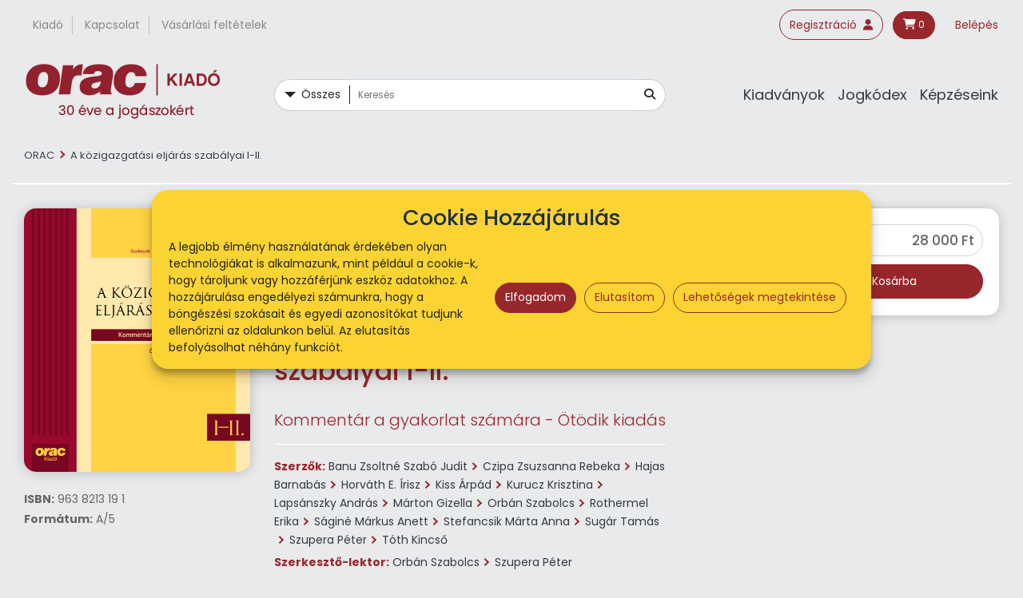

--- FILE ---
content_type: text/html; charset=utf-8
request_url: https://orac.hu/a_kozigazgatasi_eljaras_szabalyai_iii_kiadvany
body_size: 17195
content:
<!DOCTYPE html>
<!--[if IE]><![endif]-->
<!--[if IE 8 ]><html dir="ltr" lang="hu" class="ie8"><![endif]-->
<!--[if IE 9 ]><html dir="ltr" lang="hu" class="ie9"><![endif]-->
<!--[if (gt IE 9)|!(IE)]><!-->
<html dir="ltr" lang="hu">
<!--<![endif]-->
<head>
<meta charset="UTF-8" />
<meta name="viewport" content="width=device-width, initial-scale=1">
<meta http-equiv="X-UA-Compatible" content="IE=edge">
<title>A közigazgatási eljárás szabályai I-II. | Szerkesztő: Petrik Ferenc</title>
<base href="https://orac.hu/" />
<meta name="description" content="Az Ákr. és a Kp. kommentárja a gyakorlat számára " />
<meta name="keywords" content="Ákr., Kp.,  általános közigazgatási rendtartás, közigazgatási perrendtartás, 2016. évi CL. törvény" />
<!--OpenGraph Meta-->
<meta property="og:title" content="A közigazgatási eljárás szabályai I-II. | Szerkesztő: Petrik Ferenc" />
<meta property="og:image" content="https://orac.hu/image/catalog/kozig_I-II_5kiadas.png" /><meta property="og:description" content="Az Ákr. és a Kp. kommentárja a gyakorlat számára " /><!--/OpenGraph Meta-->
<script src="catalog/view/javascript/jquery/jquery-2.1.1.min.js" type="text/javascript"></script>
<!--link href="catalog/view/javascript/bootstrap/css/bootstrap.min.css" rel="stylesheet" media="screen" />
<script src="catalog/view/javascript/bootstrap/js/bootstrap.min.js" type="text/javascript"></script-->
<!--link href="catalog/view/theme/hvgorac/stylesheet/bootstrap-4.0.0/css/bootstrap.min.css" rel="stylesheet" media="screen" />
<script src="catalog/view/theme/hvgorac/stylesheet/bootstrap-4.0.0/js/bootstrap.bundle.min.js" type="text/javascript"></script-->
<link href="catalog/view/theme/hvgorac/stylesheet/bootstrap-4.6.1/css/bootstrap.min.css" rel="stylesheet" media="screen" />
<script src="catalog/view/theme/hvgorac/stylesheet/bootstrap-4.6.1/js/bootstrap.bundle.min.js" type="text/javascript"></script>
<!--link href="catalog/view/javascript/font-awesome/css/font-awesome.min.css" rel="stylesheet" type="text/css" /-->
<!--script src="https://kit.fontawesome.com/b99c6e1e92.js" crossorigin="anonymous"></script-->
<link href="catalog/view/javascript/fontawesome/css/all.min.css" rel="stylesheet" type="text/css" />
<link rel="preconnect" href="https://fonts.googleapis.com">
<link rel="preconnect" href="https://fonts.gstatic.com" crossorigin>
<link href="https://fonts.googleapis.com/css2?family=Poppins:ital,wght@0,300;0,400;0,500;0,700;1,300;1,400;1,500;1,700&display=swap" rel="stylesheet">
<link href="catalog/view/theme/hvgorac/stylesheet/stylesheet.css" rel="stylesheet">
<link href="catalog/view/javascript/jquery/swiper/css/swiper.min.css" type="text/css" rel="stylesheet" media="screen" />
<link href="catalog/view/javascript/jquery/swiper/css/opencart.css" type="text/css" rel="stylesheet" media="screen" />
<link href="catalog/view/javascript/jquery/magnific/magnific-popup.css" type="text/css" rel="stylesheet" media="screen" />
<link href="catalog/view/javascript/jquery/datetimepicker/bootstrap-datetimepicker.min.css" type="text/css" rel="stylesheet" media="screen" />
<link href="catalog/view/theme/hvgorac/stylesheet/hvg-orac.css?v=1.0.14" rel="stylesheet">
<link href="catalog/view/theme/hvgorac/stylesheet/gdpr.css?v=1.0.3" rel="stylesheet">

									<script src="https://maps.googleapis.com/maps/api/js?key=AIzaSyBrwr4Xv1T5SIGg-5CSB69zSj0a_JjcppY&v=3"></script>
								<link rel="stylesheet" href="catalog/view/javascript/gls/psmap.css" type="text/css" />
				<script type="text/javascript" src="catalog/view/javascript/gls/psmap.js"></script>
            
<script src="catalog/view/javascript/jquery/swiper/js/swiper.jquery.min.js" type="text/javascript"></script>
<script src="catalog/view/javascript/jquery/magnific/jquery.magnific-popup.min.js" type="text/javascript"></script>
<script src="catalog/view/javascript/jquery/datetimepicker/moment/moment.min.js" type="text/javascript"></script>
<script src="catalog/view/javascript/jquery/datetimepicker/moment/moment-with-locales.min.js" type="text/javascript"></script>
<script src="catalog/view/javascript/jquery/datetimepicker/bootstrap-datetimepicker.min.js" type="text/javascript"></script>
<script src="https://orac.hu/catalog/view/theme/hvgorac/js/scripts.js?v=1.0.0" type="text/javascript"></script>
<script src="https://orac.hu/catalog/view/theme/hvgorac/js/jquery.downCount.js" type="text/javascript"></script>
<script src="catalog/view/javascript/common.js?v=1.0.0" type="text/javascript"></script>
<script src="catalog/view/theme/hvgorac/js/gdpr.js?v=1.0.5" type="text/javascript"></script>
<link href="https://orac.hu/a_kozigazgatasi_eljaras_szabalyai_iii_kiadvany" rel="canonical" />
<link href="https://orac.hu/image/catalog/oracShB_512.png" rel="icon" />
<noscript><img height="1" width="1" style="display:none" src="https://www.facebook.com/tr?id=902956076513330&ev=PageView&noscript=1"/></noscript>
<noscript><iframe src="https://www.googletagmanager.com/ns.html?id=GTM-5C37865" height="0" width="0" style="display:none;visibility:hidden"></iframe></noscript>
<!-- Copyright (c) Facebook, Inc. and its affiliates. -->
<!-- All rights reserved. -->

<!-- This source code is licensed under the license found in the -->
<!-- LICENSE file in the root directory of this source tree. -->
<script type="text/javascript">
  // we are using this flag to determine if the pixel
  // is successfully added to the header
  window.isFacebookPixelInHeaderAdded = 1;
  window.isFacebookPixelAdded=1;
</script>

<script type="text/javascript">
  function facebook_loadScript(url, callback) {
    var script = document.createElement("script");
    script.type = "text/javascript";
    if(script.readyState) {  // only required for IE <9
      script.onreadystatechange = function() {
        if (script.readyState === "loaded" || script.readyState === "complete") {
          script.onreadystatechange = null;
          if (callback) {
            callback();
          }
        }
      };
    } else {  //Others
      if (callback) {
        script.onload = callback;
      }
    }

    script.src = url;
    document.getElementsByTagName("head")[0].appendChild(script);
  }
</script>

<script type="text/javascript">
  const cookieConsentSetEvent = new Event('cookieConsentSet');
  (function() {
    var enableCookieBar = '1';
    if (enableCookieBar == '1') {
      facebook_loadScript("catalog/view/javascript/facebook_business/cookieconsent.min.js");

      // loading the css file
      var css = document.createElement("link");
      css.setAttribute("rel", "stylesheet");
      css.setAttribute("type", "text/css");
      css.setAttribute(
        "href",
        "catalog/view/theme/css/facebook_business/cookieconsent.min.css");
      document.getElementsByTagName("head")[0].appendChild(css);

      window.addEventListener("load", function(){
		function setOracVariable(cookieConsent) {
			if (typeof window.orac_fb_cookieconsent == 'undefined') {
				window.orac_fb_cookieconsent = cookieConsent??this;
				window.dispatchEvent(cookieConsentSetEvent);
			}
		}
        function setConsent() {
          fbq(
            'consent',
            this.hasConsented() ? 'grant' : 'revoke'
          );
		  
		  setOracVariable(this);
        }
        window.cookieconsent.initialise({
          palette: {
            popup: {
              background: '#237afc'
            },
            button: {
              background: '#fff',
              text: '#237afc'
            }
          },
          cookie: {
            name: fbq.consentCookieName
          },
          type: 'opt-out',
          showLink: false,
          content: {
            allow: 'Agree',
            deny: 'Opt Out',
            header: 'Our Site Uses Cookies',
            message: 'By clicking Agree, you agree to our <a class="cc-link" href="https://www.facebook.com/legal/terms/update" target="_blank">terms of service</a>, <a class="cc-link" href="https://www.facebook.com/policies/" target="_blank">privacy policy</a> and <a class="cc-link" href="https://www.facebook.com/policies/cookies/" target="_blank">cookies policy</a>.'
          },
          layout: 'basic-header',
          location: true,
          revokable: true,
          onPopupOpen: setOracVariable,
          onInitialise: setConsent,
          onStatusChange: setConsent,
          onRevokeChoice: setConsent
        }, function (popup) {
          // If this isn't open, we know that we can use cookies.
          if (!popup.getStatus() && !popup.options.enabled) {
            popup.setStatus(cookieconsent.status.dismiss);
          }
        });
      });
    }
  })();
</script>

<script type="text/javascript">
  (function() {
    !function(f,b,e,v,n,t,s){if(f.fbq)return;n=f.fbq=function(){n.callMethod?
    n.callMethod.apply(n,arguments):n.queue.push(arguments)};if(!f._fbq)f._fbq=n;
    n.push=n;n.loaded=!0;n.version='2.0';n.queue=[];t=b.createElement(e);t.async=!0;
    t.src=v;s=b.getElementsByTagName(e)[0];s.parentNode.insertBefore(t,s)}(window,
    document,'script','https://connect.facebook.net/en_US/fbevents.js');

    var enableCookieBar = '1';
    if (enableCookieBar == '1') {
      fbq.consentCookieName = 'fb_cookieconsent_status';

      (function() {
        function getCookie(t){var i=("; "+document.cookie).split("; "+t+"=");if(2==i.length)return i.pop().split(";").shift()}
        var consentValue = getCookie(fbq.consentCookieName);
        fbq('consent', consentValue === 'dismiss' ? 'grant' : 'revoke');
      })();
    }

          // system auto generated facebook_pixel.js, DO NOT MODIFY
      pixel_script_filename = 'catalog/view/javascript/facebook_business/facebook_pixel_3_1_2.js';
      // system auto generated facebook_pixel.js, DO NOT MODIFY
      facebook_loadScript(
        pixel_script_filename,
        function() {
          var params = {
    "agent": "exopencart-3.0.3.8-4.2.1"
};
          _facebookAdsExtension.facebookPixel.init(
            '902956076513330',
            {},
            params);
                      _facebookAdsExtension.facebookPixel.firePixel(
              JSON.parse('{\"event_name\":\"ViewContent\",\"content_ids\":[\"283\"],\"content_name\":\"A k\\u00f6zigazgat\\u00e1si elj\\u00e1r\\u00e1s szab\\u00e1lyai I-II.\",\"content_type\":\"product\",\"currency\":\"HUF\",\"value\":28000,\"event_id\":\"ac75b8b7-27f0-409f-90a0-1f3607bbb7e0\"}'));
                  });
      })();
</script>

<script type="text/javascript">
  // we are using this flag to determine if the customer chat
  // is successfully added to the header
  window.isFacebookCustomerChatInHeaderAdded = 1;
  window.isFacebookCustomerChatAdded=1;
</script>

<script>
// Add LinkedIn Data
_linkedin_partner_id = "4690689";
window._linkedin_data_partner_ids = window._linkedin_data_partner_ids || [];
window._linkedin_data_partner_ids.push(_linkedin_partner_id);

// Define dataLayer and the gtag function.
window.dataLayer = window.dataLayer || [];
function gtag(){dataLayer.push(arguments);}

// Default ad_storage to 'denied' as a placeholder
// Determine actual values based on your own requirements
gtag('consent', 'default', {
	'ad_storage': 'denied',
	'analytics_storage': 'denied',
	'functionality_storage': 'granted',
	'personalization_storage': 'denied',
	'security_storage': 'granted'
});

/*
	Event listeners on events fired by the gdpr consent module (accepting/denying categories)
*/
window.addEventListener(
	'consentGrantedMarketing',
	(e) => {
		// Change GTAG consent
		gtag('consent', 'update', {
			'personalization_storage': 'granted',
			'ad_storage': 'granted'
	    });
		
		// ADD LinkedIn Insigt Tag
		(function(l) {
			if (!l){window.lintrk = function(a,b){window.lintrk.q.push([a,b])};
			window.lintrk.q=[]}
			var s = document.getElementsByTagName("script")[0];
			var b = document.createElement("script");
			b.type = "text/javascript";
			b.async = true;
			b.src = 'https://snap.licdn.com/li.lms-analytics/insight.min.js';
			s.parentNode.insertBefore(b, s);
		})(window.lintrk);
	},
	false
);

window.addEventListener(
	'consentRevokedMarketing',
	(e) => gtag('consent', 'update', {
		'personalization_storage': 'denied',
		'ad_storage': 'denied'
    }),
	false
);

window.addEventListener(
	'consentGrantedStatistic',
	(e) => gtag('consent', 'update', {
		'analytics_storage': 'granted'
    }),
	false
);

window.addEventListener(
	'consentRevokedStatistic',
	(e) => gtag('consent', 'update', {
		'analytics_storage': 'denied'
    }),
	false
);
</script>
<!-- Google tag (gtag.js) -->
<script async src="https://www.googletagmanager.com/gtag/js?id=GTM-5C37865">
</script>
<script>
  window.dataLayer = window.dataLayer || [];
  function gtag(){dataLayer.push(arguments);}

  gtag('js', new Date());
  gtag('config', 'GTM-5C37865');
</script>
<script>
	if (typeof gtag === 'function') {
		gtag(
			'event',
			'view_item',
			JSON.parse('{\"currency\":\"HUF\",\"value\":28000,\"items\":[{\"item_id\":283,\"item_name\":\"A k\\u00f6zigazgat\\u00e1si elj\\u00e1r\\u00e1s szab\\u00e1lyai I-II.\",\"price\":28000}]}')
		);
	} else {
		window.addEventListener(
			'gtagAdded',
			(e) => gtag(
				'event',
				'view_item',
				JSON.parse('{\"currency\":\"HUF\",\"value\":28000,\"items\":[{\"item_id\":283,\"item_name\":\"A k\\u00f6zigazgat\\u00e1si elj\\u00e1r\\u00e1s szab\\u00e1lyai I-II.\",\"price\":28000}]}')
			),
			false
		);
	}
	
	(function () {
		function fireProductInfoEvent(eventName, productID, quantity) {
			jQuery.get(
				'index.php?route=tool/google_tag_manager/getProductInfoForTagManager',
				{
					product_id: productID,
					quantity: quantity,
				},
				function (eventParams) {
					if (eventParams && typeof gtag === 'function') {
						gtag(
							'event',
							eventName,
							eventParams
						);
					}
				}
			);
		}

		jQuery(function ($) {
			$('#button-cart').on('click', function() {
				let quantity = Number($("input[name*='quantity'], input[id*='quantity']").first().val());
				
				quantity = isNaN(quantity) || quantity <= 0 ? 1 : quantity;
				let productID = $('#fbProductID').val();
				if (typeof productID === 'undefined') {
					// unable to locate plugin's fbProductID
					// fall back to product_id available in opencart's default template
					productID = $('input[name=product_id]').val()
				}
				
				fireProductInfoEvent('add_to_cart', productID, quantity);
			});

			// catalog/view/javascript/common.js has a cart variable which is used by
			// various product listing pages to add product to cart directly.
			// We would like to modify and inject AddToCart event in the cart.add() method.
			// However, OpenCart's modification system does not support js and css files
			// as they are not accessible from the front end.
			// https://github.com/vqmod/vqmod/wiki/About-vQmod
			// Instead, we modify the existing cart.add method and fire off addToCart.
			// An ajax call is fire to the URl endpoint /getproductinfoforfacebookpixel
			// to get the price and name of the product
			// added defensive checks to ensure the cart is loaded
			if (typeof cart !== 'undefined') {
				let oldCartAdd = cart.add;
				cart.add = function(productID, quantity) {
					fireProductInfoEvent('add_to_cart', productID, quantity);
					oldCartAdd.apply(oldCartAdd, [productID, quantity]);
				};
				
				let oldCartRemove = cart.remove;
				cart.remove = function(cartID) {
					jQuery.get(
						'index.php?route=tool/google_tag_manager/getProductInfoFromCartId',
						{
							cart_id: cartID
						},
						function (productInfo) {
							if (productInfo) {
								fireProductInfoEvent('remove_from_cart', productInfo.product_id, productInfo.quantity);
							}
					
							oldCartRemove.apply(oldCartRemove, [cartID]);
						}
					);
				}
			} else {
				console.log('cart variable is not available, AddToCart event is not able to be fired');
			}
		});
	})();
</script></head>
<body>
<nav id="top">
  <div class="container-fluid pt-2 pb-2">
    <div id="orac-top-links" class="nav align-items-center justify-content-center justify-content-md-between">
      <ul id="top-info-links" class="list-inline mb-0">
		  <li class="list-inline-item"><a href="https://orac.hu/rolunk" title="Kiadó" class="btn btn-link">Kiadó</a></li>
		  <li class="list-inline-item"><a href="https://orac.hu/kapcsolat" title="Kapcsolat" class="btn btn-link">Kapcsolat</a></li>
		  <li class="list-inline-item"><a href="https://orac.hu/vasarlasi_feltetelek" title="Kapcsolat" class="btn btn-link">Vásárlási feltételek</a></li>
      </ul>
      <ul id="orac-top-account-links" class="list-inline mb-0 ml-auto d-none d-md-block">
		  <li class="list-inline-item">
			  			  <a href="https://orac.hu/index.php?route=account/register" title="Regisztráció" class="btn btn-orac-outline">Regisztráció <i class="fa fa-user ml-1" aria-hidden="true"></i></a>
			  		  </li>
		  <li class="list-inline-item">
			  <div id="cart" class="btn-group btn-block mb-0 ">
  <button type="button" data-toggle="dropdown" data-loading-text="Betöltés..." class="btn btn-orac dropdown-toggle"><i class="fa fa-shopping-cart"></i> <span id="cart-total">0</span></button>
  <ul class="dropdown-menu dropdown-menu-right">
        <li>
      <p class="text-center">A kosár üres!</p>
    </li>
      </ul>
</div>

		  </li>
		  <li class="list-inline-item">
			  			  <a href="https://orac.hu/index.php?route=account/login" title="Belépés" class="btn btn-orac-link">Belépés</a>
			  		  </li>
      </ul>
    </div>
  </div>
</nav>
<header>
  <div class="container-fluid">
    <div class="row align-items-center pt-3 pb-3">
      <div class="col-5 col-sm-6 col-md-3">
        <div id="logo"><a href="https://orac.hu/"><img src="https://orac.hu/image/catalog/orac-logo30B.png" title="ORAC Kiadó" alt="ORAC Kiadó" class="img-fluid" /></a></div>
      </div>
	  <div class="col-7 col-sm-6 d-md-none text-right">
		  <ul class="list-inline">
			  <li class="list-inline-item">
				<button class="btn btn-orac showKiadvanyokMenu"><i class="fas fa-bars"></i></button>
			  </li>
			  <li class="list-inline-item">
				<button class="btn btn-orac toggleSearch"><i class="fa fa-search"></i></button>
			  </li>
			  <li class="list-inline-item">
				<div id="cart" class="btn-group btn-block mb-0 ">
  <button type="button" data-toggle="dropdown" data-loading-text="Betöltés..." class="btn btn-orac dropdown-toggle"><i class="fa fa-shopping-cart"></i> <span id="cart-total">0</span></button>
  <ul class="dropdown-menu dropdown-menu-right">
        <li>
      <p class="text-center">A kosár üres!</p>
    </li>
      </ul>
</div>

			  </li>
		  </ul>
	  </div>
      <div id="header-search" class="col-md-5"><div id="search">
	<div class="input-group">
		<div class="dropdown input-group-prepend">
			<a href="#" role="button" data-toggle="dropdown" aria-expanded="false" class="btn btn-light dropdown-toggle">Összes</a>
			<div class="dropdown-menu" aria-labelledby="dropdownMenuLink">
				<a class="dropdown-item selected" data-product_type="-1" href="#">Összes</a>
				<a class="dropdown-item" data-product_type="0" href="#">Könyvek</a>
				<a class="dropdown-item" data-product_type="1" href="#">Folyóirat</a>
				<a class="dropdown-item" data-product_type="2" href="#">Képzés</a>
			</div>
		</div>
		<input type="text" name="search" value="" placeholder="Keresés" class="form-control input-lg" />
		<span class="input-group-append">
			<button type="button" class="btn btn-light"><i class="fa fa-search"></i></button>
		</span>
	</div>
	<ul id="search-results">
		
	</ul>
</div>
</div>
      <div id="header-menu" class="col-md-4 d-none d-md-block">
	      <ul class="list-inline mb-0 text-right">
			  <li class="list-inline-item"><a href="#" title="Kiadványok" class="btn btn-link showKiadvanyokMenu">Kiadványok</a></li>
			  <li class="list-inline-item"><a href="https://orac.hu/jogkodex_csoport" title="Jogkódex" class="btn btn-link">Jogkódex</a></li>
			  <li class="list-inline-item"><a href="https://orac.hu/szeminarium_csoport" title="Képzéseink" class="btn btn-link">Képzéseink</a></li>
	      </ul>
      </div>
    </div>
  </div>
</header>
<div id="full-page-menu">
	<div id="full-page-menu-header">
					<a href="https://orac.hu/"><img src="https://orac.hu/image/catalog/orac-logo30B.png" title="ORAC Kiadó" alt="ORAC Kiadó" class="img-fluid m-3" /></a>
				<div>
			<button id="back-to-selection-menu"><i class="fas fa-arrow-left"></i></button>
			<button id="close-full-page-menu"><i class="fas fa-times"></i></button>
		</div>
		
	</div>
	<div id="mobile-base-menu">
      <ul class="list-unstyled mb-0">
		  <li><a href="#" title="Kiadványok" class="d-block pt-2 pb-2 showKiadvanyokSubMenu">Kiadványok</a></li>
		  <li><a href="https://orac.hu/jogkodex_csoport" title="Jogkódex" class="d-block pt-2 pb-2">Jogkódex</a></li>
		  <li><a href="https://orac.hu/szeminarium_csoport" title="Képzéseink" class="d-block pt-2 pb-2">Képzéseink</a></li>
      </ul>
	</div>
	<div id="kiadvany-menu" class="container-fluid">
		<div class="row">
			<div class="col-md-6">
				<ul class="base-categories">
					<li><a href="https://orac.hu/alkotmanyjog">Alkotmányjog</a></li>
					<li><a href="https://orac.hu/altalanos">Általános</a></li>
					<li><a href="https://orac.hu/buntetoeljarasi-buntetesvegrehajtasi-jog">Büntetőeljárási és büntetés-végrehajtási jog</a></li>
					<li><a href="https://orac.hu/buntetojog">Büntetőjog, kriminológia</a></li>
					<li><a href="https://orac.hu/csaladjog">Családjog</a></li>
					<li><a href="https://orac.hu/eu-nemzetkozi-jog">EU-, nemzetközi jog</a></li>
					<li><a href="https://orac.hu/gazdasag-versenyjog">Gazdaság, versenyjog</a></li>
					<li><a href="https://orac.hu/kozigazgatas">Közigazgatás</a></li>
					<li><a href="https://orac.hu/munkajog-tb">Munkajog, TB</a></li>
					<li><a href="https://orac.hu/penzugyek">Pénzügyek</a></li>
					<li><a href="https://orac.hu/polgari-eljaras-vegrehajtasi-jog-nemzetkozi-maganjog">Polgári eljárás, végrehajtási jog, nemzetközi magánjog</a></li>
					<li><a href="https://orac.hu/polgari-jog">Polgári jog</a></li>
					<li><a href="https://orac.hu/tarsasagi-cegjog">Társasági és cégjog</a></li>
				</ul>
			</div>
			<div class="col-md-6 d-flex flex-column">
				<div class="row">
					<div class="col-md-6">
						<ul class="list-unstyled">
							<li>
								<a href="#" onclick="$('#konyvek-menu').toggle();return false;">Könyvek</a>
								<ul id="konyvek-menu" class="list-unstyled ml-3 mb-3" style="display:none;">
									<li><a href="https://orac.hu/konyvek_csoport/alkotmanyjog_csoport">Alkotmányjog</a></li>
									<li><a href="https://orac.hu/konyvek_csoport/altalanos_csoport">Általános</a></li>
									<li><a href="https://orac.hu/konyvek_csoport/books_in_foreign_languages_csoport">Books in Foreign Languages</a></li>
									<li><a href="https://orac.hu/konyvek_csoport/buntetoeljaras_jog_csoport">Büntetőeljárási és büntetés-végrehajtási jog</a></li>
									<li><a href="https://orac.hu/konyvek_csoport/buntetojog_csoport">Büntetőjog</a></li>
									<li><a href="https://orac.hu/konyvek_csoport/csaladjog_csoport">Családjog</a></li>
									<li><a href="https://orac.hu/konyvek_csoport/eu_nemzetkozi_jog_csoport">EU-, nemzetközi jog</a></li>
									<li><a href="https://orac.hu/konyvek_csoport/gazdasag_versenyjog_csoport">Gazdaság, versenyjog</a></li>
									<li><a href="https://orac.hu/konyvek_csoport/kozigazgatas_csoport">Közigazgatás</a></li>
									<li><a href="https://orac.hu/konyvek_csoport/munkajog_tb_csoport">Munkajog, TB</a></li>
									<li><a href="https://orac.hu/konyvek_csoport/penzugyek_csoport">Pénzügyek</a></li>
									<li><a href="https://orac.hu/konyvek_csoport/polgari_jog_csoport">Polgári jog</a></li>
									<li><a href="https://orac.hu/konyvek_csoport/polgari_eljarasjog_csoport">Polgári eljárás-, végrehajtási jog, nemzetközi magánjog</a></li>
									<li><a href="https://orac.hu/konyvek_csoport/tarsasagi_es_cegjog_csoport">Társasági és cégjog</a></li>
								</ul>
							</li>
							<li><a href="https://orac.hu/folyoiratok_csoport">Folyóiratok</a></li>
							<li><a href="https://orac.hu/kapcsos_kommentarok_csoport">Kapcsos nagykommentárok</a></li>
						</ul>
					</div>
					<div class="col-md-6">
						<ul class="list-unstyled">
							<li><a href="https://orac.hu/ujdonsagok">Újdonságok</a></li>
							<li><a href="https://orac.hu/akcios-termekek">Akciós könyvek</a></li>
							<li><a href="https://orac.hu/Books-in-Foreign-Languages">Books in foreign languages</a></li>
							<li><a href="https://orac.hu/elte-konyvek">ELTE könyvek</a></li>
							<li><a href="https://orac.hu/nmhh-konyvek">NMHH könyvek</a></li>
						</ul>
					</div>
				</div>
				<!--div class="row mt-auto">
					<div class="col-12">
						<a href="#"><img src="https://orac.hu/catalog/view/theme/hvgorac/image/menu-tesztbanner.jpeg" alt="Mindennapi családjog" title="Mindennapi családjog" class="img-fluid full-page-menu-banner"></a>
					</div>
				</div-->
			</div>
		</div>
	</div>
</div>

<div id="product-product" class="container-fluid">
  <div class="row">
                <div id="content" class="col-sm-12">
      <div class="row align-items-center mb-3">
  		<div class="col-12">
  		    <ul class="breadcrumb mb-0 border-0">
  		        		      <li><a href="https://orac.hu/index.php?route=common/home">ORAC</a></li>
  		        		      <li><a href="https://orac.hu/a_kozigazgatasi_eljaras_szabalyai_iii_kiadvany">A közigazgatási eljárás szabályai I-II.</a></li>
  		        		    </ul>
  		</div>
	  </div>
	  		  <div class="row" id="product">
			  <div class="container-xxl">
			  	<div class="row">
	        
		   
		  <div class="col-sm-6 col-md-3 order-1 order-md-0">
							                                <a class="thumbnail" href="https://orac.hu/image/cache/catalog/kozig_I-II_5kiadas-500x584.png" title="A közigazgatási eljárás szabályai I-II."><img src="https://orac.hu/image/cache/catalog/kozig_I-II_5kiadas-500x584.png" title="A közigazgatási eljárás szabályai I-II." alt="A közigazgatási eljárás szabályai I-II." class="img-fluid w-100 orac-image mb-4" /></a>
				            			
		  			  <div class="mb-4">
		  				  <!--h3>Kiadvány</h3-->
                                  <p class="mb-1"><strong>ISBN:</strong> 963 8213 19 1</p>
                                  <p class="mb-1"><strong>Formátum:</strong> A/5</p>
                						</div>
		  			
			  
		  </div>
		  <div class="col-md-5 order-0 order-md-1">
							<div id="product_banner" class="mb-3">
										<a href="https://orac.hu/a_kozigazgatasi_eljaras_szabalyai_iii__elektronikus_kiadvany_kiadvany"><img src="https://orac.hu/image/cache/catalog/ekiadvany-jx-848x131.png" class="img-fluid"></a>
									</div>
					  				<span class="product-type-badge text-capitalize">kapcsos kommentár</span>
			<h1 class="mb-4">A közigazgatási eljárás szabályai I-II.</h1>
			<p class="lead">Kommentár a gyakorlat számára - Ötödik kiadás</p>			<div class="d-none d-md-block">
				<hr>
			<p class="contributors"><strong>Szerzők:</strong>
						<a href="https://orac.hu/index.php?route=product/search&search=Banu Zsoltné Szabó Judit">Banu Zsoltné Szabó Judit</a><span class="divider"></span><a href="https://orac.hu/index.php?route=product/search&search=Czipa Zsuzsanna Rebeka">Czipa Zsuzsanna Rebeka</a><span class="divider"></span><a href="https://orac.hu/index.php?route=product/search&search=Hajas Barnabás">Hajas Barnabás</a><span class="divider"></span><a href="https://orac.hu/index.php?route=product/search&search=Horváth E. Írisz">Horváth E. Írisz</a><span class="divider"></span><a href="https://orac.hu/index.php?route=product/search&search=Kiss Árpád">Kiss Árpád</a><span class="divider"></span><a href="https://orac.hu/index.php?route=product/search&search=Kurucz Krisztina">Kurucz Krisztina</a><span class="divider"></span><a href="https://orac.hu/index.php?route=product/search&search=Lapsánszky András">Lapsánszky András</a><span class="divider"></span><a href="https://orac.hu/index.php?route=product/search&search=Márton Gizella">Márton Gizella</a><span class="divider"></span><a href="https://orac.hu/index.php?route=product/search&search=Orbán Szabolcs">Orbán Szabolcs</a><span class="divider"></span><a href="https://orac.hu/index.php?route=product/search&search=Rothermel Erika">Rothermel Erika</a><span class="divider"></span><a href="https://orac.hu/index.php?route=product/search&search=Ságiné Márkus Anett">Ságiné Márkus Anett</a><span class="divider"></span><a href="https://orac.hu/index.php?route=product/search&search=Stefancsik Márta Anna">Stefancsik Márta Anna</a><span class="divider"></span><a href="https://orac.hu/index.php?route=product/search&search=Sugár Tamás">Sugár Tamás</a><span class="divider"></span><a href="https://orac.hu/index.php?route=product/search&search=Szupera Péter">Szupera Péter</a><span class="divider"></span><a href="https://orac.hu/index.php?route=product/search&search=Tóth Kincső">Tóth Kincső</a><span class="divider"></span>		</p>
			<p class="contributors"><strong>Szerkesztő-lektor:</strong>
						<a href="https://orac.hu/index.php?route=product/search&search=Orbán Szabolcs">Orbán Szabolcs</a><span class="divider"></span><a href="https://orac.hu/index.php?route=product/search&search=Szupera Péter">Szupera Péter</a><span class="divider"></span>		</p>
		<hr>
<ul class="nav nav-tabs" id="productTab" role="tablist">
  <li class="nav-item" role="presentation">
    <a class="nav-link active" id="description-tab" data-toggle="tab" href="#description" role="tab" aria-controls="description" aria-selected="true">Leírás</a>
  </li>
      <li class="nav-item" role="presentation">
    <a class="nav-link" id="reader-tab" data-toggle="tab" href="#reader" role="tab" aria-controls="reader" aria-selected="false">Olvasson bele!</a>
  </li>
  </ul>
<div class="tab-content" id="productTabContent">
  <div class="tab-pane fade show active" id="description" role="tabpanel" aria-labelledby="description-tab">
  	<p style="text-align: justify;">Az Országgyűlés 2016. december 16-i ülésnapján elfogadta – a Ket.-et felváltó – <b><a href="https://jogkodex.hu/jsz/akr_2016_150_torveny_5903973" target="_blank"><u>az általános közigazgatási rendtartásról szóló 2016. évi CL. törvényt (Ákr.)</u></a></b>. A másik új eljárási kódex, <b><a href="https://jogkodex.hu/jsz/kp_2017_1_torveny_6774113" target="_blank"><u>a közigazgatási perrendtartás (Kp.)</u></a> </b>végleges elfogadása pedig 2017. február 21-én történt meg. A két törvény 2018. január 1-jén lépett hatályba. Kiadónk 2017. szeptember 21-én jelentette meg a kommentár negyedik kiadását.&nbsp;Négy aktualizálást (pótlapcsomagot) követően <b>a kommentár jelenlegi, ötödik kiadása 2024. augusztus 22-én jelent meg.</b></p><p style="text-align: justify;"><b>A szerzői csapat gerincét a hagyományokhoz hűen most is a Kúria jelentős ítélkezési tapasztalattal és elméleti szakértelemmel egyaránt rendelkező közigazgatási bírái alkotják</b>, kiegészülve más közigazgatási szakemberekkel.&nbsp;</p>

<div class="box">
<p style="text-align: justify;"><b>A kommentár 5. kiadásának 1. pótlapcsomagja</b> 2025. augusztus 6-án jelent meg és a 2025. május 1. napja szerinti időállapotnak megfelelően ismerteti az általános közigazgatási rendtartás, a közigazgatási perrendtartás és a kapcsolódó jogszabályok tartalmát. A legutóbbi - 2024. október 1-jei időállapotot alapul vevő - frissítés óta eltelt időben a közigazgatási perrendtartás rendelkezései nem változtak, az általános közigazgatási rendtartás módosulásai pedig kisebb jelentőségűek, amelybe beletartoznak az új ingatlan-nyilvántartás miatt - az eredetihez képest később, 2025. január 15-én - hatályba lépett változások. Ezért a szerzők kiemelt figyelmet fordítottak a legfrissebb alkotmánybírósági és közigazgatási bírósági joggyakorlat bemutatására. A közigazgatási bíróságok joggyakorlata bontja ki teljességében az általános közigazgatási rendtartás és a közigazgatási perrendtartás szabályozási rendszerét. E körben még külön érdemes kiemelni a Kúria jogegységesítő szerepét, amely a korlátozott precedensrendszer által, az azonos ügyekben kötelező erővel ruházza fel az egyedi ügyekben hozott kúriai határozatokat. Így a kurrens kúriai joggyakorlatot minden jogalkalmazónak ismernie kell a magas szintű szakmai munkához.</p><p style="text-align: justify;">A szabályozási környezet viszonylagos állandósága lehetőséget ad arra, hogy a jogalkalmazók még inkább elmélyedjenek a normaértelmezésben és a gyakorlatban kialakult megoldásokban. A kommentár ezért nemcsak a normaszöveg bemutatására, hanem a gyakorlati alkalmazás szempontjaira és a jogértelmezési dilemmák tisztázására is hangsúlyt helyez. Célunk, hogy ezzel a kötet a mindennapi döntéshozatal során is jól használható, megbízható segédeszközként szolgáljon.&nbsp;</p>


	</div>
	
	
<style>
.box {
    border-radius: 15px;
    box-shadow: 0 1px 15px rgb(0 0 0 / 20%);
    padding: 20px;
    background: white;
    margin-bottom: 15px;
	
	}
	
</style>	
	



<p style="text-align: justify;"><span style="color: black;">&nbsp;</span><span style="color: black;">&nbsp;</span><br></p><p style="text-align: justify;font-size: 8pt;">Tájékoztatjuk Önt, hogy a kapcsos szerkezetű kiadványunk megrendelésével egyidejűleg, Ön jogosulttá és részesévé válik a hatályosító szolgáltatásunknak is. A kötet folyamatos hatályosságának fenntartását a Kiadó – a gyakorlati tapasztalatokra és jogszabályi változásokra tekintettel – a változásokat feldolgozó pótlapok kiadásával kívánja biztosítani, amelyek mindaddig megküldésre kerülnek az Ön részére, amíg írásban, kifejezetten ezzel ellentétes tartalmú nyilatkozat nem érkezik a Kiadóhoz. A pótlapok idei ára: 38 Ft / oldal.</p><p style="text-align: justify;font-size: 8pt;">Amennyiben ezen szolgáltatásunkra nem tart igényt, kérjük ezt, akár a megrendelésével egyidejűleg, akár a későbbiek folyamán bármikor írásban email, fax vagy postai levél útján szíveskedjen Kiadónk - honlapon közvetlenül elérhető ügyfélszolgálat elérhetőségein - felé jelezni.</p><p style="text-align: justify;font-size: 8pt;">Tájékoztatjuk továbbá, hogy amennyiben a jogszabályváltozás oly mértékű, hogy a hatályosítás a pótlapok kiküldésével nem biztosítható, a Kiadó nem köteles további pótlapok küldésére. Ebben az esetben a Kiadó a pótlapok küldését megszünteti.</p><p style="text-align: justify;font-size: 8pt;">Felhívjuk szíves figyelmét arra is, hogy olyan esetben, amikor a Megrendelői érdeklődés megszűnik vagy jelentős mértékben lecsökken a kiadvánnyal és a pótlapokkal kapcsolatban, a Kiadó fenntartja magának a jogot arra, hogy beszüntesse a pótlapok kiadását és küldését.</p><p style="text-align: justify;font-size: 8pt;">A Kiadó tájékoztatást ad a honlapján azokról a kapcsos kiadványokról, amelyek esetében a pótlapok küldését beszüntette.</p><p style="text-align: justify;font-size: 8pt;"><br></p><a href="/jegyzokodex_online_kiadvany"><div class="alert" role="alert" style="background-color: #172d46; color: #fff; padding: 0px 0px 0px 0px;">  <img src="/image/catalog/i.jpg" align="center" style="float: left;" width="25px;"><div class="media" style="padding: 5px; margin-top: 0px;"> <img class="mr-3" src="/image/catalog/jk_64x64.png" align="center" style="float: left;">  <div class="media-body" style="line-height: normal; padding-left: 8px; padding-top: 8px;">      <p><span style="vertical-align: middle;">A könyvet a <span style="font-size: 14pt; color: #00bff3;">Jegyzőkódex</span>&nbsp;is tartalmazza. </span></p></div></div></div></a>
  </div>
    	  <div class="tab-pane fade" id="reader" role="tabpanel" aria-labelledby="reader-tab">
		  <div class="reader-content">
		  	
		  </div>
  		  <a onclick="preview_loaded = false;$('#reader-tab').trigger('click');" style="cursor:pointer;margin-top:10px;margin-bottom:10px;display: inline-block;">Kérjük, kattintson ide, ha nem működne az olvasó!</a>
	  </div>
  </div>
<hr>
<a class="btn btn-orac-outline mr-3 mb-3" href="https://orac.hu/index.php?route=product/search&amp;tag=Ákr.">Ákr.</a><a class="btn btn-orac-outline mr-3 mb-3" href="https://orac.hu/index.php?route=product/search&amp;tag=Kp.">Kp.</a><script>
	let preview_loaded = false;
	$("#reader-tab").on("click", function(){
		if (!preview_loaded) {
			$("#reader .reader-content").html('\u003Cdiv\u0020data\u002Dconfigid\u003D\u00223948123\/37656226\u0022\u0020style\u003D\u0022width\u003A100\u0025\u003B\u0020height\u003A355px\u003B\u0022\u0020class\u003D\u0022issuuembed\u0022\u003E\u003C\/div\u003E\u0020\u003Cscript\u0020type\u003D\u0022text\/javascript\u0022\u0020src\u003D\u0022\/\/e.issuu.com\/embed.js\u0022\u0020async\u003D\u0022true\u0022\u003E\u003C\/script\u003E');
	
			preview_loaded = true;
		}
	
	});
</script>			</div>
		  </div>
		  <div class="col-md-4 order-2">
		  	<div class="orac-panel">
		  		<div class="row">
		  			<div class="col-12">
                                                                                  <div class="list-pricing">
  	<ul class="list-unstyled">
  				<li class="product-price" data-nop="0" data-price="28000">
			<i class="fas fa-sort-down"></i>			<span>
								Teljes ár:
							</span>
			<!--span class="price">28&nbsp;000 Ft</span-->
			<span class="price">28&nbsp;000 Ft</span>
		</li>
																<li>
					<span>ORAC törzsvásárlóknak: 10%</span>
				</li>
												<li>
					<span>Diákkedvezmény: 15%</span>
				</li>
																				  	</ul>
  </div>                            
                                <div class="row">
                                    <div class="col-4 col-md-12 col-xl-4 mb-0 mb-md-2 mb-xl-0">
                                        <div class="input-group product-quantity">
                                  <span class="input-group-prepend">
                                    <button type="button" class="btn btn-light"><i class="fa fa-plus"></i></button>
                                  </span>
                                            <input type="text" name="quantity" value="1" size="2" id="input-quantity" class="form-control" />
                                            <span class="input-group-append">
                                    <button type="button" class="btn btn-light"><i class="fa fa-minus"></i></button>
                                  </span>
                                        </div>
                                        <input type="hidden" name="product_id" value="283" />
                                    </div>
                                    <div class="col-8 col-md-12 col-xl-8">
                                        <button type="button" id="button-cart" data-loading-text="Betöltés..." class="btn btn-orac btn-lg btn-block">
                                                                                            Kosárba
                                                                                    </button>
                                    </div>
                                </div>

                                                                                                            		  			</div>
		  		</div>
		  	</div>
			<script>
			let ticking = false;
			let oracPanel = document.querySelector('.orac-panel');
			let oracPanelOriginalTop = oracPanel.getBoundingClientRect().top + window.scrollY;
			
			
			function positionOracPanel(scrollPosition) {
				let bodyPadding = 15;
				if (document.body.style.paddingTop) {
					bodyPadding += parseInt(document.body.style.paddingTop);
				}
				
				if (window.innerHeight - bodyPadding > oracPanel.clientHeight && window.innerWidth > 767 && window.scrollY + bodyPadding > oracPanelOriginalTop) {
					oracPanel.style.transform = 'translateY(' + Math.min(oracPanel.parentElement.clientHeight - oracPanel.clientHeight - 15, Math.abs(window.scrollY + bodyPadding - oracPanelOriginalTop)) + 'px)';
				} else {
					oracPanel.style.transform = 'translateY(0px)';
				}
			}
			
			window.addEventListener('load', function() {
				oracPanelOriginalTop = oracPanel.getBoundingClientRect().top + window.scrollY;
				
				document.addEventListener('scroll', function(event) {
					if (!ticking) {
						window.requestAnimationFrame(function() {
							positionOracPanel(window.scrollY);
							ticking = false;
						});

						ticking = true;
					}
				});
			});
			
			
			</script>
			<div class="d-block d-md-none">
				<hr>
			<p class="contributors"><strong>Szerzők:</strong>
						<a href="https://orac.hu/index.php?route=product/search&search=Banu Zsoltné Szabó Judit">Banu Zsoltné Szabó Judit</a><span class="divider"></span><a href="https://orac.hu/index.php?route=product/search&search=Czipa Zsuzsanna Rebeka">Czipa Zsuzsanna Rebeka</a><span class="divider"></span><a href="https://orac.hu/index.php?route=product/search&search=Hajas Barnabás">Hajas Barnabás</a><span class="divider"></span><a href="https://orac.hu/index.php?route=product/search&search=Horváth E. Írisz">Horváth E. Írisz</a><span class="divider"></span><a href="https://orac.hu/index.php?route=product/search&search=Kiss Árpád">Kiss Árpád</a><span class="divider"></span><a href="https://orac.hu/index.php?route=product/search&search=Kurucz Krisztina">Kurucz Krisztina</a><span class="divider"></span><a href="https://orac.hu/index.php?route=product/search&search=Lapsánszky András">Lapsánszky András</a><span class="divider"></span><a href="https://orac.hu/index.php?route=product/search&search=Márton Gizella">Márton Gizella</a><span class="divider"></span><a href="https://orac.hu/index.php?route=product/search&search=Orbán Szabolcs">Orbán Szabolcs</a><span class="divider"></span><a href="https://orac.hu/index.php?route=product/search&search=Rothermel Erika">Rothermel Erika</a><span class="divider"></span><a href="https://orac.hu/index.php?route=product/search&search=Ságiné Márkus Anett">Ságiné Márkus Anett</a><span class="divider"></span><a href="https://orac.hu/index.php?route=product/search&search=Stefancsik Márta Anna">Stefancsik Márta Anna</a><span class="divider"></span><a href="https://orac.hu/index.php?route=product/search&search=Sugár Tamás">Sugár Tamás</a><span class="divider"></span><a href="https://orac.hu/index.php?route=product/search&search=Szupera Péter">Szupera Péter</a><span class="divider"></span><a href="https://orac.hu/index.php?route=product/search&search=Tóth Kincső">Tóth Kincső</a><span class="divider"></span>		</p>
			<p class="contributors"><strong>Szerkesztő-lektor:</strong>
						<a href="https://orac.hu/index.php?route=product/search&search=Orbán Szabolcs">Orbán Szabolcs</a><span class="divider"></span><a href="https://orac.hu/index.php?route=product/search&search=Szupera Péter">Szupera Péter</a><span class="divider"></span>		</p>
		<hr>
<ul class="nav nav-tabs" id="productTab" role="tablist">
  <li class="nav-item" role="presentation">
    <a class="nav-link active" id="mobiledescription-tab" data-toggle="tab" href="#mobiledescription" role="tab" aria-controls="mobiledescription" aria-selected="true">Leírás</a>
  </li>
      <li class="nav-item" role="presentation">
    <a class="nav-link" id="mobilereader-tab" data-toggle="tab" href="#mobilereader" role="tab" aria-controls="mobilereader" aria-selected="false">Olvasson bele!</a>
  </li>
  </ul>
<div class="tab-content" id="productTabContent">
  <div class="tab-pane fade show active" id="mobiledescription" role="tabpanel" aria-labelledby="mobiledescription-tab">
  	<p style="text-align: justify;">Az Országgyűlés 2016. december 16-i ülésnapján elfogadta – a Ket.-et felváltó – <b><a href="https://jogkodex.hu/jsz/akr_2016_150_torveny_5903973" target="_blank"><u>az általános közigazgatási rendtartásról szóló 2016. évi CL. törvényt (Ákr.)</u></a></b>. A másik új eljárási kódex, <b><a href="https://jogkodex.hu/jsz/kp_2017_1_torveny_6774113" target="_blank"><u>a közigazgatási perrendtartás (Kp.)</u></a> </b>végleges elfogadása pedig 2017. február 21-én történt meg. A két törvény 2018. január 1-jén lépett hatályba. Kiadónk 2017. szeptember 21-én jelentette meg a kommentár negyedik kiadását.&nbsp;Négy aktualizálást (pótlapcsomagot) követően <b>a kommentár jelenlegi, ötödik kiadása 2024. augusztus 22-én jelent meg.</b></p><p style="text-align: justify;"><b>A szerzői csapat gerincét a hagyományokhoz hűen most is a Kúria jelentős ítélkezési tapasztalattal és elméleti szakértelemmel egyaránt rendelkező közigazgatási bírái alkotják</b>, kiegészülve más közigazgatási szakemberekkel.&nbsp;</p>

<div class="box">
<p style="text-align: justify;"><b>A kommentár 5. kiadásának 1. pótlapcsomagja</b> 2025. augusztus 6-án jelent meg és a 2025. május 1. napja szerinti időállapotnak megfelelően ismerteti az általános közigazgatási rendtartás, a közigazgatási perrendtartás és a kapcsolódó jogszabályok tartalmát. A legutóbbi - 2024. október 1-jei időállapotot alapul vevő - frissítés óta eltelt időben a közigazgatási perrendtartás rendelkezései nem változtak, az általános közigazgatási rendtartás módosulásai pedig kisebb jelentőségűek, amelybe beletartoznak az új ingatlan-nyilvántartás miatt - az eredetihez képest később, 2025. január 15-én - hatályba lépett változások. Ezért a szerzők kiemelt figyelmet fordítottak a legfrissebb alkotmánybírósági és közigazgatási bírósági joggyakorlat bemutatására. A közigazgatási bíróságok joggyakorlata bontja ki teljességében az általános közigazgatási rendtartás és a közigazgatási perrendtartás szabályozási rendszerét. E körben még külön érdemes kiemelni a Kúria jogegységesítő szerepét, amely a korlátozott precedensrendszer által, az azonos ügyekben kötelező erővel ruházza fel az egyedi ügyekben hozott kúriai határozatokat. Így a kurrens kúriai joggyakorlatot minden jogalkalmazónak ismernie kell a magas szintű szakmai munkához.</p><p style="text-align: justify;">A szabályozási környezet viszonylagos állandósága lehetőséget ad arra, hogy a jogalkalmazók még inkább elmélyedjenek a normaértelmezésben és a gyakorlatban kialakult megoldásokban. A kommentár ezért nemcsak a normaszöveg bemutatására, hanem a gyakorlati alkalmazás szempontjaira és a jogértelmezési dilemmák tisztázására is hangsúlyt helyez. Célunk, hogy ezzel a kötet a mindennapi döntéshozatal során is jól használható, megbízható segédeszközként szolgáljon.&nbsp;</p>


	</div>
	
	
<style>
.box {
    border-radius: 15px;
    box-shadow: 0 1px 15px rgb(0 0 0 / 20%);
    padding: 20px;
    background: white;
    margin-bottom: 15px;
	
	}
	
</style>	
	



<p style="text-align: justify;"><span style="color: black;">&nbsp;</span><span style="color: black;">&nbsp;</span><br></p><p style="text-align: justify;font-size: 8pt;">Tájékoztatjuk Önt, hogy a kapcsos szerkezetű kiadványunk megrendelésével egyidejűleg, Ön jogosulttá és részesévé válik a hatályosító szolgáltatásunknak is. A kötet folyamatos hatályosságának fenntartását a Kiadó – a gyakorlati tapasztalatokra és jogszabályi változásokra tekintettel – a változásokat feldolgozó pótlapok kiadásával kívánja biztosítani, amelyek mindaddig megküldésre kerülnek az Ön részére, amíg írásban, kifejezetten ezzel ellentétes tartalmú nyilatkozat nem érkezik a Kiadóhoz. A pótlapok idei ára: 38 Ft / oldal.</p><p style="text-align: justify;font-size: 8pt;">Amennyiben ezen szolgáltatásunkra nem tart igényt, kérjük ezt, akár a megrendelésével egyidejűleg, akár a későbbiek folyamán bármikor írásban email, fax vagy postai levél útján szíveskedjen Kiadónk - honlapon közvetlenül elérhető ügyfélszolgálat elérhetőségein - felé jelezni.</p><p style="text-align: justify;font-size: 8pt;">Tájékoztatjuk továbbá, hogy amennyiben a jogszabályváltozás oly mértékű, hogy a hatályosítás a pótlapok kiküldésével nem biztosítható, a Kiadó nem köteles további pótlapok küldésére. Ebben az esetben a Kiadó a pótlapok küldését megszünteti.</p><p style="text-align: justify;font-size: 8pt;">Felhívjuk szíves figyelmét arra is, hogy olyan esetben, amikor a Megrendelői érdeklődés megszűnik vagy jelentős mértékben lecsökken a kiadvánnyal és a pótlapokkal kapcsolatban, a Kiadó fenntartja magának a jogot arra, hogy beszüntesse a pótlapok kiadását és küldését.</p><p style="text-align: justify;font-size: 8pt;">A Kiadó tájékoztatást ad a honlapján azokról a kapcsos kiadványokról, amelyek esetében a pótlapok küldését beszüntette.</p><p style="text-align: justify;font-size: 8pt;"><br></p><a href="/jegyzokodex_online_kiadvany"><div class="alert" role="alert" style="background-color: #172d46; color: #fff; padding: 0px 0px 0px 0px;">  <img src="/image/catalog/i.jpg" align="center" style="float: left;" width="25px;"><div class="media" style="padding: 5px; margin-top: 0px;"> <img class="mr-3" src="/image/catalog/jk_64x64.png" align="center" style="float: left;">  <div class="media-body" style="line-height: normal; padding-left: 8px; padding-top: 8px;">      <p><span style="vertical-align: middle;">A könyvet a <span style="font-size: 14pt; color: #00bff3;">Jegyzőkódex</span>&nbsp;is tartalmazza. </span></p></div></div></div></a>
  </div>
    	  <div class="tab-pane fade" id="mobilereader" role="tabpanel" aria-labelledby="mobilereader-tab">
		  <div class="reader-content">
		  	
		  </div>
  		  <a onclick="preview_loaded = false;$('#mobilereader-tab').trigger('click');" style="cursor:pointer;margin-top:10px;margin-bottom:10px;display: inline-block;">Kérjük, kattintson ide, ha nem működne az olvasó!</a>
	  </div>
  </div>
<hr>
<a class="btn btn-orac-outline mr-3 mb-3" href="https://orac.hu/index.php?route=product/search&amp;tag=Ákr.">Ákr.</a><a class="btn btn-orac-outline mr-3 mb-3" href="https://orac.hu/index.php?route=product/search&amp;tag=Kp.">Kp.</a><script>
	let mobilepreview_loaded = false;
	$("#mobilereader-tab").on("click", function(){
		if (!preview_loaded) {
			$("#mobilereader .reader-content").html('\u003Cdiv\u0020data\u002Dconfigid\u003D\u00223948123\/37656226\u0022\u0020style\u003D\u0022width\u003A100\u0025\u003B\u0020height\u003A355px\u003B\u0022\u0020class\u003D\u0022issuuembed\u0022\u003E\u003C\/div\u003E\u0020\u003Cscript\u0020type\u003D\u0022text\/javascript\u0022\u0020src\u003D\u0022\/\/e.issuu.com\/embed.js\u0022\u0020async\u003D\u0022true\u0022\u003E\u003C\/script\u003E');
	
			preview_loaded = true;
		}
	
	});
</script>			</div>
			
		  </div>
	  			  </div>
		  </div>
	  </div>
	      </div>
  </div>
  	    <div id="related-blog-posts">
	<div class="blog-category-posts-carousel row">
		<div class="col-md-2 text-center text-md-left">
			<h2 class="news-title mb-0"><strong>Kapcsolódó bejegyzések</strong></h2>
		</div>
	
		<div class="col-md-10">
			<div class="blog-category-posts-carousel swiper-viewport">
			    <div id="related-blog-posts-carousel" class="swiper-container">
			      <div class="swiper-wrapper row">
					  					  <div class="swiper-slide col-md-4">
						  <div class="row h-100">
						  	<div class="col-md-2"></div>
							<div class="col-md-10">
				  			  <div class="blog-category-posts-wrapper">
	  		  	  				  <a href="https://ijoten.hu/szocikk/a-kozigazgatasi-hatosagi-eljaras-alapintezmenyei" class="d-flex flex-column h-100">
	  		  						  <p class="post-date">2022. 05. 10. / 16:26</p>
	  								  <h3 class="post-title">Rózsás Eszter: A közigazgatási hatósági eljárás alapintézményei</h3>
	  								  <p class="post-subtitle">Internetes Jogtudományi Enciklopédia, Közigazgatási jog rovat</p>	  								  <p>A közigazgatási hatósági eljárás során közigazgatási hatóság és közigazgatáson kívüli jogalanyok (ügyfelek) kerülnek egymással kapcsolatba akként, hogy e jogalanyok között hatósági jogviszony jön létre.</p>
	  		  	  				  </a>
								</div>
							  </div>
			  			  </div>
					  </div>
					  					  <div class="swiper-slide col-md-4">
						  <div class="row h-100">
						  	<div class="col-md-2"></div>
							<div class="col-md-10">
				  			  <div class="blog-category-posts-wrapper">
	  		  	  				  <a href="https://orac.hu/kozigazgatasi_eljaras" class="d-flex flex-column h-100">
	  		  						  <p class="post-date">2017. 01. 20. / 12:13</p>
	  								  <h3 class="post-title">Készül a közigazgatási eljárásjog új jogszabályainak kommentárja</h3>
	  								  	  								  <p>Az Általános közigazgatási rendttartást (Ákr.) már kihirdetették, a Közigazgatási perrendtartás (Kp.) pedig hamarosan ismét a parlament elé kerül.</p>
	  		  	  				  </a>
								</div>
							  </div>
			  			  </div>
					  </div>
					  					  <div class="swiper-slide col-md-4">
						  <div class="row h-100">
						  	<div class="col-md-2"></div>
							<div class="col-md-10">
				  			  <div class="blog-category-posts-wrapper">
	  		  	  				  <a href="http://ptk2013.hu/szakcikkek/bisztriczki-laszlo-megreformalt-birtokvedelem-jk-20151-25-30-o/5038" class="d-flex flex-column h-100">
	  		  						  <p class="post-date">2015. 03. 20. / 09:13</p>
	  								  <h3 class="post-title">Bisztriczki László: Megreformált birtokvédelem?</h3>
	  								  <p class="post-subtitle">Jegyző és Közigazgatás, 2015/01., 25-30. o.</p>	  								  <p>A Polgári Törvénykönyvről szóló 2013. évi V. törvény (a továbbiakban: Ptk.) 2014. március 15-én lépett hatályba, azonban a birtokvédelemre vonatkozó anyagi jogi szabályozás alapvetően nem változott.</p>
	  		  	  				  </a>
								</div>
							  </div>
			  			  </div>
					  </div>
					  				  </div>
				  <div class="container d-md-none">
			  		  <div class="row align-items-center">
					  	<div class="col-md-2"></div>
			  		  	<div class="col-md-8">
			  		  		<div class="related-blog-posts-carousel swiper-pagination swiper-pagination-progress mb-3 mb-md-0"><span class="swiper-pagination-progressbar" style="transform: translate3d(0px, 0px, 0px) scaleX(0.4) scaleY(1); transition-duration: 300ms;"></span></div>
			  		  	</div>
			  		  </div>
				  </div>
			  </div>
			</div>
		</div>
	</div>
  </div>
	
	<script>

	/* Swiper
	**************************************************************/
	var swiper= Swiper;
	var init = false;



	/* Which media query
	**************************************************************/
	function swiperMode() {
	    let mobile = window.matchMedia('(min-width: 0px) and (max-width: 767px)');
	    let tablet = window.matchMedia('(min-width: 768px) and (max-width: 1024px)');
	    let desktop = window.matchMedia('(min-width: 1025px)');

	    // Enable (for mobile)
	    if(mobile.matches && !init) {
			manageMobileClasses();
	        if (!init) {
	            init = true;
	            swiper = new Swiper('#related-blog-posts-carousel', {
					mode: 'horizontal',
					slidesPerView: 1,
					pagination: '.related-blog-posts-carousel',
					paginationClickable: true,
					paginationType: 'progress',
					spaceBetween: 30,
					autoplayDisableOnInteraction: true,
					loop: true,
	            });
	        }
		
	    }

	    // Disable (for tablet)
	    else if(tablet.matches && init) {
	        swiper.destroy();
	        init = false;
			manageTabletClasses();
		
		
	    }

	    // Disable (for desktop)
	    else if(desktop.matches && init) {
	        swiper.destroy();
	        init = false;
			manageTabletClasses();
	    }
	}

	/* On Load
	**************************************************************/
	window.addEventListener('load', function() {
	    swiperMode();
	});

	/* On Resize
	**************************************************************/
	window.addEventListener('resize', function() {
	    swiperMode();
	});

	function manageTabletClasses() {
		var row = document.getElementById("related-blog-posts").getElementsByClassName("swiper-wrapper");

		Array.prototype.forEach.call(row, function(el) {
			el.classList.add("row");
			el.style.transform = "initial";
		});
	
		var elements = document.getElementById("related-blog-posts").getElementsByClassName("swiper-slide");
	
		Array.prototype.forEach.call(elements, function(el) {
			el.classList.add("col-md-4");
			el.style.width = "auto";
			el.style.margin = "0";
		});
	}

	function manageMobileClasses() {
		var row = document.getElementById("related-blog-posts").getElementsByClassName("swiper-wrapper");

		Array.prototype.forEach.call(row, function(el) {
			el.classList.remove("row");
		});
	
		var elements = document.getElementById("related-blog-posts").getElementsByClassName("swiper-slide");
	
		Array.prototype.forEach.call(elements, function(el) {
			el.classList.remove("col-md-4");
		});
	}
	</script>      	  <div id="related-products">
	<div class="featured-category-carousel row">
		<div class="col-12">
			<h2 class="text-center mb-5">Kapcsolódó kiadványaink</h2>
			<!--p class="lead text-center mb-5">Lorem ipsum dolor sit amet, consectetur adipisicing elit</p-->
			<div class="product-carousel swiper-viewport">
			    <div id="related-products-carousel" class="swiper-container">
			      <div class="swiper-wrapper">
					  					  <div class="swiper-slide">
			  			  <div class="product-wrapper">
							  <div class="row h-100">
			  	  				  <div class="col-6 d-flex flex-column align-items-start">
			  						  									  <span class="product-type-badge text-capitalize">elektronikus termék</span>
			  						  <h3 class="product-title"><a href="https://orac.hu/jegyzokodex_online_kiadvany">Jegyzőkódex</a></h3>
			  						  			  						  
									  <a href="https://orac.hu/jegyzokodex_online_kiadvany" class="btn btn-orac mt-auto"><i class="fa fa-arrow-right"></i></a>
			  	  				  </div>
			  	  				  <div class="col-6 text-right">
									  			  						  <a href="https://orac.hu/jegyzokodex_online_kiadvany"><img src="https://orac.hu/image/cache/catalog/jogkodex/jx_jegyzokodexS-228x304.png" class="img-fluid product-image" title="Jegyzőkódex"></a>
			  	  				  </div>
							  </div>
			  			  </div>
					  </div>
					  					  <div class="swiper-slide">
			  			  <div class="product-wrapper">
							  <div class="row h-100">
			  	  				  <div class="col-6 d-flex flex-column align-items-start">
			  						  									  <span class="product-type-badge text-capitalize">könyv</span>
			  						  <h3 class="product-title"><a href="https://orac.hu/Az_altalanos_kozigazgatasi_rendtartas_magyarazata">Az általános közigazgatási rendtartás magyarázata − Második, aktualizált, bővített kiadás (2023) </a></h3>
			  						  			  						  
									  <a href="https://orac.hu/Az_altalanos_kozigazgatasi_rendtartas_magyarazata" class="btn btn-orac mt-auto"><i class="fa fa-arrow-right"></i></a>
			  	  				  </div>
			  	  				  <div class="col-6 text-right">
									  			  						  <a href="https://orac.hu/Az_altalanos_kozigazgatasi_rendtartas_magyarazata"><img src="https://orac.hu/image/cache/catalog/akr_kozig_I_2kiadasOK-228x328.png" class="img-fluid product-image" title="Az általános közigazgatási rendtartás magyarázata − Második, aktualizált, bővített kiadás (2023) "></a>
			  	  				  </div>
							  </div>
			  			  </div>
					  </div>
					  					  <div class="swiper-slide">
			  			  <div class="product-wrapper">
							  <div class="row h-100">
			  	  				  <div class="col-6 d-flex flex-column align-items-start">
			  						  									  <span class="product-type-badge text-capitalize">könyv</span>
			  						  <h3 class="product-title"><a href="https://orac.hu/A_kozigazgatasi_perrendtartas_magyarazata">A közigazgatási perrendtartás magyarázata − Második, aktualizált, bővített kiadás (2023) </a></h3>
			  						  			  						  
									  <a href="https://orac.hu/A_kozigazgatasi_perrendtartas_magyarazata" class="btn btn-orac mt-auto"><i class="fa fa-arrow-right"></i></a>
			  	  				  </div>
			  	  				  <div class="col-6 text-right">
									  			  						  <a href="https://orac.hu/A_kozigazgatasi_perrendtartas_magyarazata"><img src="https://orac.hu/image/cache/catalog/kp_kozig_II_2kiadasOK-228x326.png" class="img-fluid product-image" title="A közigazgatási perrendtartás magyarázata − Második, aktualizált, bővített kiadás (2023) "></a>
			  	  				  </div>
							  </div>
			  			  </div>
					  </div>
					  					  <div class="swiper-slide">
			  			  <div class="product-wrapper">
							  <div class="row h-100">
			  	  				  <div class="col-6 d-flex flex-column align-items-start">
			  						  									  <span class="product-type-badge text-capitalize">jogszabálygyűjtemény</span>
			  						  <h3 class="product-title"><a href="https://orac.hu/Akr_Kp">Általános közigazgatási rendtartás, Közigazgatási perrendtartás</a></h3>
			  						  			  						  
									  <a href="https://orac.hu/Akr_Kp" class="btn btn-orac mt-auto"><i class="fa fa-arrow-right"></i></a>
			  	  				  </div>
			  	  				  <div class="col-6 text-right">
									  			  						  <a href="https://orac.hu/Akr_Kp"><img src="https://orac.hu/image/cache/catalog/Novissima/akrsima-228x323.jpg" class="img-fluid product-image" title="Általános közigazgatási rendtartás, Közigazgatási perrendtartás"></a>
			  	  				  </div>
							  </div>
			  			  </div>
					  </div>
					  				  </div>
			  </div>
			</div>
		</div>
	</div>
  </div>
  <script type="text/javascript">
  let relatedProductsCarousel = $('#related-products-carousel').swiper({
  	mode: 'horizontal',
  	slidesPerView: 3,
  	//pagination: '.product-carousel',
  	paginationClickable: true,
  	paginationType: 'progress',
	spaceBetween: 30,
	autoplayDisableOnInteraction: true,
	pauseOnMouseEnter: true,
	autoplay: 4500,

      breakpoints: {
          991: {
              slidesPerView: 2,
              spaceBetween: 30
          },
          767: {
              slidesPerView: 1,
              spaceBetween: 20
          }
      }
  });
  
  $("#related-products-carousel").hover(function() {
      relatedProductsCarousel.stopAutoplay();
  }, function() {
      relatedProductsCarousel.startAutoplay();
  });
  </script>    <div class="row mt-5">
  	<div class="col-12">
  	  
  	</div>
  </div>
</div>
<script type="text/javascript"><!--
$('select[name=\'recurring_id\'], input[name="quantity"]').change(function(){
	$.ajax({
		url: 'index.php?route=product/product/getRecurringDescription',
		type: 'post',
		data: $('input[name=\'product_id\'], input[name=\'quantity\'], select[name=\'recurring_id\']'),
		dataType: 'json',
		beforeSend: function() {
			$('#recurring-description').html('');
		},
		success: function(json) {
			$('.alert-dismissible, .text-danger').remove();

			if (json['success']) {
				$('#recurring-description').html(json['success']);
			}
		}
	});
});
//--></script> 
<script type="text/javascript"><!--
$('#button-cart').on('click', function() {
	$.ajax({
		url: 'index.php?route=checkout/cart/add',
		type: 'post',
		data: $('#product input[type=\'text\'], #product input[type=\'hidden\'], #product input[type=\'radio\']:checked, #product input[type=\'checkbox\']:checked, #product select, #product textarea'),
		dataType: 'json',
		beforeSend: function() {
			$('#button-cart').button('loading');
		},
		complete: function() {
			$('#button-cart').button('reset');
		},
		success: function(json) {
			$('.alert-dismissible, .text-danger').remove();
			$('.form-group').removeClass('has-error');

			if (json['error']) {
				if (json['error']['option']) {
					for (i in json['error']['option']) {
						var element = $('#input-option' + i.replace('_', '-'));

						if (element.parent().hasClass('input-group')) {
							element.parent().after('<div class="text-danger">' + json['error']['option'][i] + '</div>');
						} else {
							element.after('<div class="text-danger">' + json['error']['option'][i] + '</div>');
						}
					}
				}
				
				if (json['error']['nop']) {
					$('#product').before('<div class="alert alert-danger">'+json['error']['nop']+'<button type="button" class="close" data-dismiss="alert">×</button></div>');
				}
				if (json['error']['jk']) {
					$('#product').before('<div class="alert alert-danger">'+json['error']['jk']+'<button type="button" class="close" data-dismiss="alert">×</button></div>');
				}

				if (json['error']['recurring']) {
					$('select[name=\'recurring_id\']').after('<div class="text-danger">' + json['error']['recurring'] + '</div>');
				}

				// Highlight any found errors
				$('.text-danger').parent().addClass('has-error');
			}

			if (json['success']) {
				$('#product').before('<div class="alert alert-success alert-dismissible">' + json['success'] + '<button type="button" class="close" data-dismiss="alert">&times;</button></div>');

				$('#cart > button').html('<span id="cart-total"><i class="fa fa-shopping-cart"></i> ' + json['total'] + '</span>');

				$('html, body').animate({ scrollTop: 0 }, 'slow');

				$('#cart > ul').load('index.php?route=common/cart/info ul li');
			}
		},
        error: function(xhr, ajaxOptions, thrownError) {
            alert(thrownError + "\r\n" + xhr.statusText + "\r\n" + xhr.responseText);
        }
	});
});
//--></script> 
<script type="text/javascript"><!--
$('.date').datetimepicker({
	language: 'hu',
	pickTime: false
});

$('.datetime').datetimepicker({
	language: 'hu',
	pickDate: true,
	pickTime: true
});

$('.time').datetimepicker({
	language: 'hu',
	pickDate: false
});

$('button[id^=\'button-upload\']').on('click', function() {
	var node = this;

	$('#form-upload').remove();

	$('body').prepend('<form enctype="multipart/form-data" id="form-upload" style="display: none;"><input type="file" name="file" /></form>');

	$('#form-upload input[name=\'file\']').trigger('click');

	if (typeof timer != 'undefined') {
    	clearInterval(timer);
	}

	timer = setInterval(function() {
		if ($('#form-upload input[name=\'file\']').val() != '') {
			clearInterval(timer);

			$.ajax({
				url: 'index.php?route=tool/upload',
				type: 'post',
				dataType: 'json',
				data: new FormData($('#form-upload')[0]),
				cache: false,
				contentType: false,
				processData: false,
				beforeSend: function() {
					$(node).button('loading');
				},
				complete: function() {
					$(node).button('reset');
				},
				success: function(json) {
					$('.text-danger').remove();

					if (json['error']) {
						$(node).parent().find('input').after('<div class="text-danger">' + json['error'] + '</div>');
					}

					if (json['success']) {
						alert(json['success']);

						$(node).parent().find('input').val(json['code']);
					}
				},
				error: function(xhr, ajaxOptions, thrownError) {
					alert(thrownError + "\r\n" + xhr.statusText + "\r\n" + xhr.responseText);
				}
			});
		}
	}, 500);
});
//--></script> 
<script type="text/javascript"><!--
$('#review').delegate('.pagination a', 'click', function(e) {
    e.preventDefault();

    $('#review').fadeOut('slow');

    $('#review').load(this.href);

    $('#review').fadeIn('slow');
});

$('#review').load('index.php?route=product/product/review&product_id=283');

$('#button-review').on('click', function() {
	$.ajax({
		url: 'index.php?route=product/product/write&product_id=283',
		type: 'post',
		dataType: 'json',
		data: $("#form-review").serialize(),
		beforeSend: function() {
			$('#button-review').button('loading');
		},
		complete: function() {
			$('#button-review').button('reset');
		},
		success: function(json) {
			$('.alert-dismissible').remove();

			if (json['error']) {
				$('#review').after('<div class="alert alert-danger alert-dismissible"><i class="fa fa-exclamation-circle"></i> ' + json['error'] + '</div>');
			}

			if (json['success']) {
				$('#review').after('<div class="alert alert-success alert-dismissible"><i class="fa fa-check-circle"></i> ' + json['success'] + '</div>');

				$('input[name=\'name\']').val('');
				$('textarea[name=\'text\']').val('');
				$('input[name=\'rating\']:checked').prop('checked', false);
			}
		}
	});
});

$('#product-images').swiper({
	mode: 'horizontal',
	effect: 'slide',
	slidesPerView: 1,
	pagination: '.product-images-pager',
	paginationClickable: true,
    spaceBetween: 30,
	autoplay: 4500,
	autoHeight: true,
    autoplayDisableOnInteraction: true,
	loop: true
});

$(document).ready(function() {
	$('#product-images').magnificPopup({
		type:'image',
		delegate: 'a',
		gallery: {
			enabled: true
		}
	});
});

$(".input-group.product-quantity .input-group-prepend").on("click", function(){
	$("#input-quantity").val(parseInt($("#input-quantity").val()) + 1);
});

$(".input-group.product-quantity .input-group-append").on("click", function(){
	$("#input-quantity").val(Math.max(0, parseInt($("#input-quantity").val()) - 1));
});
//--></script> <script>

$(function(){
	function updatePrice() {
		$(".product-price").each(function(){
			let p = parseInt($(this).data("price"));
			
			$("div[id*=option_container] [data-price]:selected, div[id*=option_container] [data-price]:checked").each(function(){
				if ($(this).data("price")) {
					p += parseInt($(this).data("price"));
				}
			});
			
			$(".price", this).html(p.formatMoney(0, ",", " ") + " Ft")
		});
	}
	
	$("[id*=option_container] input[type=radio], [id*=option_container] input[type=checkbox], [id*=option_container] select").on("change", function(){
		updatePrice();
	});
	
	updatePrice();
});

Number.prototype.formatMoney = function(c, d, t){
var n = this, 
    c = isNaN(c = Math.abs(c)) ? 2 : c, 
    d = d == undefined ? "." : d, 
    t = t == undefined ? "," : t, 
    s = n < 0 ? "-" : "", 
    i = parseInt(n = Math.abs(+n || 0).toFixed(c)) + "", 
    j = (j = i.length) > 3 ? j % 3 : 0;
   return s + (j ? i.substr(0, j) + t : "") + i.substr(j).replace(/(\d{3})(?=\d)/g, "$1" + t) + (c ? d + Math.abs(n - i).toFixed(c).slice(2) : "");
 };

</script>
<!--div class="container-fluid">
	<div>
		<div class="newsletter-panel mt-4">
			<div class="row">
				<div class="col-12">
					<h2>ORAC Hírlevél</h2>
					<legend>Értesüljön elsőként a kiadó jogi témájú híreiről és eseményeiről!</legend>
					<form id="ema_signup_form" target="_blank" action="https://madmimi.com/signups/subscribe/134667" accept-charset="UTF-8" method="post">
						<div style="margin:0;padding:0;display:inline">		<input name="utf8" value="✓" type="hidden">	</div>
						<div class="row">
							<div class="col-md-9">
								<div class="row">
									<div class="col-md-6 col-lg-3">
										<div class="form-group">
											<input id="signup_last_name" required="required" class="form-control" name="signup[last_name]" placeholder="Vezetéknév" type="text">
										</div>
									</div>
									<div class="col-md-6 col-lg-3">
										<div class="form-group">
											<input id="signup_first_name" required="required" class="form-control" name="signup[first_name]" placeholder="Keresztnév" type="text">
										</div>
									</div>
									<div class="col-md-6 col-lg-3">
										<div class="form-group">
											<input id="signup_email" required="required" name="signup[email]" class="form-control" placeholder="E-mail" type="text">
										</div>
									</div>
									<div class="col-md-6 col-lg-3">
										<div class="form-group">
											<select name="signup[érdeklődési_kör][checkboxes][]" class="selectpicker form-control" multiple data-live-search="true" data-none-selected-text="Érdeklődési kör választása">
												<option>Alkotmányjog</option>
												<option>Büntetőeljárási és büntetés-végrehajtási jog</option>
												<option>Büntetőjog</option>
												<option>Családjog</option>
												<option>EU-, nemzetközi jog</option>
												<option>Gazdaság, versenyjog</option>
												<option>Közigazgatás</option>
												<option>Munkajog, TB</option>
												<option>Polgári eljárás, végrehajtási jog, nemzetközi magánjog</option>
												<option>Polgári jog</option>
												<option>Társasági és cégjog</option>
											</select>
										</div>
									</div>
								</div>
							</div>
							<div class="col-md-3">
								<div class="form-group">
									<input class="form-control btn btn-orac submit" value="Hírlevél feliratkozás" id="webform_submit_button" data-default-text="Hírlevél feliratkozás" data-submitting-text="Küldés..." data-invalid-text="<-- Elfelejtett néhány kötelező mezőt kitölteni" data-choose-list="↑ Válasszon listát" data-thanks="Köszönjük!" type="submit">
									<div class="form-group mt-3">
										<div class="checkbox">
											<label>
												<input required="required" type="checkbox"> Elfogadom az <a href="https://orac.hu/adat_jogvedelem">adatvédelmi nyilatkozatot</a>
											</label>
										</div>
									</div>
								</div>
							</div>
						</div>
					</form>
				</div>
			</div>
		</div>
	</div>
</div-->
<footer>
	<div class="container-fluid">
	      <div class="row">
	        <div class="footer-orac-info col-md-3 text-center text-md-left">
	          <p>	<img src="https://orac.hu/image/catalog/orac-logo2B.png" width="50%"><br>	<br>	Ügyfélszolgálat:<br><a href="tel:+36 1 340 2304">+36-1/340-2304</a><br>	<a href="mailto:info@orac.hu">info@orac.hu</a><br>1037 Budapest,<br class="hidden-xs">	Montevideo utca 14.</p><p><b>Nyitvatartás:</b><br>	H-Cs: 08:00-16:30,<br class="hidden-xs">	P: 08:00-15:00<br><br></p>
<h3>Kövessen minket!</h3><p><a href="https://www.facebook.com/orackiado/" target="_blank"><i class="fab fa-facebook-f fa-2x"></i></a><span style="padding: 10px;"><a href="https://www.linkedin.com/company/orac-kiado/" target="_blank"><i class="fab fa-linkedin-in fa-2x"></i></a></span> <!--<i class="fab fa-youtube fa-2x"></i> --></p>
	        </div>
			<div class="col-md-9 d-none d-md-block">
				<div class="row">
					<div class="col-sm-3 col-xs-6">
						<h2>Kiadó</h2>

<ul>

	<li><a href="https://orac.hu/rolunk">Rólunk</a></li>

	<li><a href="https://orac.hu/kapcsolat">Kapcsolat</a></li>

</ul>

<h2>Tematikus oldalaink</h2>

<ul>

 <li><a href="https://abszemle.hu/" target="_blank">abszemle.hu</a></li>

<li><a href="https://ijoten.hu/" target="_blank">ijoten.hu</a></li><li><a href="https://inmediasresfolyoirat.hu/" target="_blank">inmediasresfolyoirat.hu</a></li>

<li><a href="https://jegyzo.hu/" target="_blank">jegyzo.hu</a></li>

<li><a href="https://joginyelv.hu/" target="_blank">joginyelv.hu</a></li>

<li><a href="https://jogkodex.hu/" target="_blank">jogkodex.hu</a></li><li><a href="https://magyarjogfolyoirat.hu/" target="_blank">magyarjogfolyoirat.hu</a></li>
<li><a href="https://munkajogilap.hu/" target="_blank">munkajogilap.hu</a></li>

<li><a href="https://parlamentiszemle.hu/" target="_blank">parlamentiszemle.hu</a></li>

<li><a href="https://ptk2013.hu/" target="_blank">ptk2013.hu</a></li><li><a href="https://szakcikkadatbazis.hu/" target="_blank">szakcikkadatbazis.hu</a></li>

	<li><a href="https://ujbtk.hu/" target="_blank">ujbtk.hu</a></li><li><a href="https://upcast.hu/" target="_blank">upcast.hu</a></li>


</ul>
					</div>
					<div class="col-sm-3 col-xs-6">
						<h2>Jogterületek</h2>




<ul>






	<li><a href="https://orac.hu/alkotmanyjog">Alkotmányjog</a></li>




	<li><a href="https://orac.hu/altalanos">Általános</a></li>





        <li><a href="https://orac.hu/buntetoeljarasi-buntetesvegrehajtasi-jog">Büntetőeljárási és büntetés-végrehajtási jog</a></li>




	<li><a href="https://orac.hu/buntetojog">Büntetőjog, kriminológia</a></li>




	
	<li><a href="https://orac.hu/csaladjog">Családjog</a></li>




	<li><a href="https://orac.hu/eu-nemzetkozi-jog">EU-, nemzetközi jog</a></li>




	<li><a href="https://orac.hu/gazdasag-versenyjog">Gazdaság, versenyjog</a></li>




	<li><a href="https://orac.hu/kozigazgatas">Közigazgatás</a></li>




	<li><a href="https://orac.hu/munkajog-tb">Munkajog, TB</a></li>




	<li><a href="https://orac.hu/penzugyek">Pénzügyek</a></li>




	<li><a href="https://orac.hu/polgari-jog">Polgári jog</a></li>




	<li><a href="https://orac.hu/polgari-eljaras-vegrehajtasi-jog-nemzetkozi-maganjog">Polgári eljárás-, végrehajtási jog, nemzetközi magánjog</a></li>




	<li><a href="https://orac.hu/tarsasagi-cegjog">Társasági és cégjog</a></li>




</ul>
					</div>
					<div class="col-sm-3 col-xs-6">
						<h2><a href="https://orac.hu/szeminarium_csoport">Képzések</a></h2>
<h2><a href="https://orac.hu/folyoiratok_csoport">Folyóiratok</a></h2>
<h2><a href="https://orac.hu/kapcsos_kommentarok_csoport">Kapcsos nagykommentárok</a></h2>
<h2><a href="https://orac.hu/jogkodex_csoport">Jogkódex</a></h2><ul><li><a href="https://orac.hu/termekcsalad_csoport">Termékcsalád</a></li></ul>

<h2><br><a href="https://orac.hu/ujdonsagok">Újdonságok</a></h2>
<h2><a href="https://orac.hu/akcios-termekek">Akciós termékek</a></h2>
<h2><a href="https://orac.hu/Books-in-Foreign-Languages">Books in Foreign Languages</a></h2>
<h2><a href="https://orac.hu/elte-konyvek">ELTE könyvek</a></h2>
<h2><a href="https://orac.hu/nmhh-konyvek">NMHH könyvek</a></h2>

					</div>
					<div class="col-sm-3 col-xs-6">
						<h2><a href="https://orac.hu/kiadoi_hirek">Kiadói hírek</a></h2>
<h2><a href="https://orac.hu/tallozo">Tallózó</a></h2><p><br></p>

<h2>Vásárlás<br></h2><ul><li><a href="https://orac.hu/vasarlasi_feltetelek">Vásárlási feltételek</a></li><li><a href="https://hvgorac.hu/Ekonyv_segedlet">E-könyv segédlet</a></li>	<li><a href="https://orac.hu/adat_jogvedelem">Adat- és jogvédelem</a></li>	<li><a href="https://orac.hu/ASZF">ÁSZF</a></li><li><a href="https://orac.hu/impresszum">Impresszum</a><br></li></ul>
					</div>
				</div>
			</div>
      
	    </div>
	  	<div class="row">
	  		<div class="col-sm-12">
	  			<p><br></p>
	  		</div>
	  	</div>
	</div>
</footer>
<div id="copyright">
	<div class="container-fluid">
		<div class="d-md-flex justify-content-between align-items-center text-center">
		    <div>
		    	Copyright © 2026 ORAC Kiadó | Minden jog fenntartva.
		    </div>
			<div class="mt-3 mt-md-0">
		        <ul class="list-inline mb-0">
		  		  <li class="list-inline-item"><a href="#" class="btn btn-link" onClick="gdprHandler.showConsentModal();return false;">Cookie beállítások</a></li>
		  		  <li class="list-inline-item"><a href="https://orac.hu/ASZF" title="ÁSZF" class="btn btn-link">ÁSZF</a></li>
		  		  <li class="list-inline-item"><a href="https://orac.hu/adat_jogvedelem" title="Adat- és jogvédelem" class="btn btn-link">Adat- és jogvédelem</a></li>
		  		  <li class="list-inline-item"><a href="https://orac.hu/impresszum" title="Impresszum" class="btn btn-link">Impresszum</a></li>
		        </ul>
			</div>
		</div>
	</div>
</div>
<div id="footerPaymentInfo">
    <div class="container-fluid">
		<div class="d-flex align-items-center pt-4 pb-4">
			<a href="https://orac.hu/PaymentService_Fizetesi_tajekoztato.pdf" target="_blank"><img src="https://orac.hu/catalog/view/theme/hvgorac/image/simplepay_bankcard_logos_left_482x40.png?v=1" class="img-fluid"></a>
			<a href="https://cantinart.hu" target="_blank" class="btn btn-link ml-auto mr-2">Made in Cantinart</a>
			<img src="https://orac.hu/catalog/view/theme/hvgorac/image/gls-csomagpont.png" alt="GLS Csomagpont">
		</div>
    </div>
</div>
<link href="catalog/view/javascript/bootstrap-select/bootstrap-select.css" type="text/css" rel="stylesheet" media="screen">
<script src="catalog/view/javascript/bootstrap-select/bootstrap-select.min.js" type="text/javascript"></script>
<script>$('select.selectpicker').selectpicker();let env = 'live';</script>
</body></html> 


--- FILE ---
content_type: application/javascript
request_url: https://orac.hu/catalog/view/javascript/gls/psmap.js
body_size: 6312
content:
var GLSPSMap = function () { };

GLSPSMap.prototype = function () {
    var allowedLangCtrCodes = ['CZ', 'HU', 'EN', 'RO', 'SI', 'SK', 'HR'];
    var ajaxUrl = 'https://online.gls-hungary.com/psmap/psmap_getdata.php';

    var homeLoc = null;
    var map = null;
    var psData = [];
    var lngData = [];
    var psData_OnMap = [];
    var markers = [];
    var selectedID = '';
    var filter = '';
    var txtSearchPS = '';
    var _ctrcode = '';
    var _senderid = null;
    var _pclshopin = null;
    var _parcellockin = null;
    var _isDropOff = null;
    var _initAddress = null;
    var _codhandler = null;
    var _zone_id = null;

    var countries = [];
    countries["HU"] = "Hungary";
    countries["HR"] = "Croatia";
    countries["CZ"] = "Czech Republic";
    countries["SK"] = "Slovakia";
    countries["SI"] = "Slovenia";
    countries["RO"] = "Romania";

    var init = function (ctrcode, containerID, address, isDropOff, zone_id, senderid, pclshopin, parcellockin, codhandler) {
        // set variables to init values
        destroy();

        // container for the map
        var container = $('#' + containerID);

        // prepare start address
        if (isEmpty(address)) {
            switch (ctrcode.toUpperCase()) {
                case 'HU':
                    address = 'Budapest, HU';
                    break;
                case 'SK':
                    address = 'Bratislava, SK';
                    break;
                case 'CZ':
                    address = 'Praha, CZ';
                    break;
                case 'RO':
                    address = 'Bucuresti, RO';
                    break;
                case 'SI':
                    address = 'Ljubljana, SI';
                    break;
                case 'HR':
                    address = 'Zagreb, HR';
                    break;
            }
        }
        else {
            // remove name of recipient from address
            editedAddress = address.split(',');
            address = editedAddress.slice(1).join();
        }

        _ctrcode = ctrcode;
        _isDropOff = isDropOff;
        _initAddress = address;

        if (!isEmpty(senderid)) {
            _senderid = senderid;
        }
        if (!isEmpty(pclshopin)) {
            _pclshopin = pclshopin;
        }
        if (!isEmpty(parcellockin)) {
            _parcellockin = parcellockin;
        }
        if (!isEmpty(codhandler)) {
            _codhandler = codhandler;
        }
		
        if(!isEmpty(zone_id))
        {
            _zone_id = zone_id;
        }

        switch (ctrcode.toUpperCase()) {
            case 'HU':
                ajaxUrl = 'https://online.gls-hungary.com/psmap/psmap_getdata.php';
                break;
            case 'SK':
                ajaxUrl = 'https://online.gls-slovakia.sk/psmap/psmap_getdata.php';
                break;
            case 'CZ':
                ajaxUrl = 'https://online.gls-czech.com/psmap/psmap_getdata.php';
                break;
            case 'RO':
                ajaxUrl = 'https://online.gls-romania.ro/psmap/psmap_getdata.php';
                break;
            case 'SI':
                ajaxUrl = 'https://online.gls-slovenia.com/psmap/psmap_getdata.php';
                break;
            case 'HR':
                ajaxUrl = 'https://online.gls-croatia.com/psmap/psmap_getdata.php';
                break;
        }

        // try get lng from url
        var lngFromUrl = getLanguageFromUrl();

        if ($.inArray(lngFromUrl, allowedLangCtrCodes) !== -1) {
            var lngCtrCode = lngFromUrl;
        }
        else {
            var lngCtrCode = ctrcode;
        }

        // load text "Find ParcelShop"
        crossDomainAjax({
            action: 'getLng2',
            country: lngCtrCode.toLowerCase()
        },
            function (data) {
                lngData = getLanguageArray(data);
            }
        );

        // prepare HTML
        container.append($(document.createElement('div'))
                            .prop('id', 'left-canvas')
                            .append($(document.createElement('input'))
                                    .prop('id', 'searchinput')
                                    .prop('type', 'text')
                                    .addClass('default')
                                    .val(lngData.searchPS)
                                    .on('focus', searchinput_onfocus)   // get focus
                                    .on('blur', searchinput_onblur)     // lost focus
                                    .on('keyup', searchinput_onkeyup)   // key press
                                    )
                            .append($(document.createElement('div'))
                                .prop('id', 'psitems-canvas')))
                .append($(document.createElement('div'))
                            .prop('id', 'right-canvas')
                            .append($(document.createElement('div'))
                                .prop('id', 'map-canvas')));

        // load list of ParcelShops
        crossDomainAjax({
            action: 'getList',
            dropoff: isDropOff
        },
            function (data) {
                for (var i = 0; i < data.length; i++) {
                    if (containsArrayTheParcelShop(psData, data[i]) === false) {
                        psData.push(data[i]);
                    }
                }
            }
        );

        // start map
        map = new google.maps.Map(document.getElementById('map-canvas'), { zoom: 12 });
        // set listenner for the map
        google.maps.event.addListener(map, 'dragend', updateLeftSide);
        google.maps.event.addListener(map, 'zoom_changed', updateLeftSide);

        // show parcelshops on the map
        if (!isEmpty(psData)) {
            addMarkers();
        }

        // address initializing and show on the map
        initAddress(address);
    }

    // clear all variables and set the to default values
    var destroy = function () {
        homeLoc = null;
        map = null;
        psData = [];
        lngData = [];
        psData_OnMap = [];
        markers = [];
        selectedID = '';
        filter = '';
        txtSearchPS = '';
        _ctrcode = '';
        _senderid = null;
        _pclshopin = null;
        _parcellockin = null;
        _isDropOff = null;
        _initAddress = null;
        _codhandler = null;
    }

    // initialization of address after start application
    var initAddress = function (address) {
        /* declare the google geocoder api */
        var geocoder = new google.maps.Geocoder();

        if (address.replace(" ", "") == parseInt(address.replace(" ", ""), 10))
        {            
            address += "," + countries[_ctrcode];        
        }

        address += "," + _ctrcode.toLowerCase();

        /* add the address and check that it is existing -> callback function */
        geocoder.geocode({ address: address }, addressFound);
    }

    // found address, set marker, set zoom for min. 5 visible PS
    var addressFound = function (results, status) {
        if (status === google.maps.GeocoderStatus.OK) {
            // if is set that remove old marker from map
            if (homeLoc != null) {
                homeLoc.setMap(null);
            }

            var marker = new google.maps.Marker({
                map: map,
                position: results[0].geometry.location
            });

            map.setCenter(results[0].geometry.location);
            homeLoc = marker;

            // place marker with animation
            marker.setAnimation(google.maps.Animation.DROP);

            // set zoom - 5 PS must be visible
            setVisiblyParcelShop(5, psData, psData_OnMap, map);
            updateLeftSide();
        }
    }

    // ???
    var refreshOnMapDataFilter = function () {
        if (!psData) {
            return;
        }

        var bounds = map.getBounds();
        var result = [];
        for (var ii = 0; ii < psData.length; ii++) {
            if (bounds.contains(new google.maps.LatLng(psData[ii]['geolat'], psData[ii]['geolng']))) {
                if (filter === ''
                    || checkFilter(psData[ii].name)
                    || checkFilter(psData[ii].ctrcode)
                    || checkFilter(psData[ii].zipcode)
                    || checkFilter(psData[ii].city)
                    || checkFilter(psData[ii].address)) {
                    result.push(psData[ii]);
                }
            }
        }

        psData_OnMap = result;
    }

    /* check the filtered data */
    var checkFilter = function (tocheck) {
        return prepareForFilter(tocheck).indexOf(filter) > -1;
    }

    /* typed address spec char check */
    var prepareForFilter = function (expression) {
        return expression.toLowerCase()
                        .replace(new RegExp("\\s", 'g'), "")
                        .replace(new RegExp("[Ã Ã¡Ã¢Ã£Ã¤Ã¥]", 'g'), "a")
                        .replace(new RegExp("Ã¦", 'g'), "ae")
                        .replace(new RegExp("Ã§", 'g'), "c")
                        .replace(new RegExp("[Ã¨Ã©ÃªÃ«Ä›]", 'g'), "e")
                        .replace(new RegExp("[Ã¬Ã­Ã®Ã¯]", 'g'), "i")
                        .replace(new RegExp("Ã±", 'g'), "n")
                        .replace(new RegExp("[Ã²Ã³Ã´ÃµÃ¶Å‘]", 'g'), "o")
                        .replace(new RegExp("Å“", 'g'), "oe")
                        .replace(new RegExp("[Ã¹ÃºÃ»Ã¼Å±Å¯]", 'g'), "u")
                        .replace(new RegExp("[Ã½Ã¿]", 'g'), "y")
                        .replace(new RegExp("Å¡", 'g'), "s")
                        .replace(new RegExp("Ä", 'g'), "c")
                        .replace(new RegExp("Å™", 'g'), "r")
                        .replace(new RegExp("Å¾", 'g'), "z")
                        .replace(new RegExp("Å¥", 'g'), "t")
                        .replace(new RegExp("Ä", 'g'), "d")
                        .replace(new RegExp("Ä¾", 'g'), "l")
                        .replace("á", "a")
                        .replace("é", "e")
                        .replace("ű", "u")
                        .replace("ú", "u")
                        .replace("ő", "o")
                        .replace("ó", "o")
                        .replace("ü", "u")
                        .replace("ö", "o")
                        .replace("í", "i")
                        .replace(new RegExp("\\W", 'g'), "");
    }

    // add markers on the map with title
    var addMarkers = function () {
        for (var index = 0; index < psData.length; index++) {

            if (psData[index].isparcellocker === "t") {
                var iconPath = '//online.gls-hungary.com/img/icon_parcellocker_hu.png';
            }
            else {
                var iconPath = '//online.gls-hungary.com/img/icon_paketshop50x38_' + ((_ctrcode.toLowerCase() == 'hu') ? 'hu' : 'en') + '.png';
            }

            var marker = new google.maps.Marker({
                map: map,
                title: psData[index]['name']
                        + "\r" + psData[index]['address']
                        + "\r" + psData[index]['zipcode'] + ' ' + psData[index]['city']
                        + "\r" + $.trim(psData[index]['contact'] + ' ' + psData[index]['phone']),
                icon: iconPath,
                position: new google.maps.LatLng(psData[index]['geolat'], psData[index]['geolng'])
            });

            markers[psData[index]['pclshopid']] = { marker: marker };
            addMarkerEvents(marker, psData[index]['pclshopid']);
        }
    }

    // reset visibility of markers 
    var refreshMarkersVisibility = function () {
        var found = false;

        for (var index = 0; index < psData.length; index++) {
            found = false;
            for (var i = 0; i < psData_OnMap.length; i++) {
                if (psData_OnMap[i]['pclshopid'] === psData[index]['pclshopid']) {
                    found = true;
                    break;
                }
            }

            if (!isEmpty(psData[index]['pclshopid']) && !isEmpty(psData[index]['pclshopid'].marker)) {
                markers[psData[index]['pclshopid']].marker.setVisible(found);
            }
        }
    }

    // add event for marker
    var addMarkerEvents = function (marker, id) {
        google.maps.event.addListener(marker, 'click',
            function () {
                highlightMarker(marker, id, true);
            });
    }

    // change of bounds
    var updateLeftSide = function () {
        refreshOnMapDataFilter();
        psData_OnMap = getVisibleParcelShops(map, psData);

        countDistances(homeLoc, psData_OnMap);
        sortByDistance(psData_OnMap);

        loadPSDataItems();
    }

    // show data of visible ParcelShops on the left side
    var loadPSDataItems = function () {
        // clear left side
        $('#psitems-canvas').html('');

        // fill left side
        $.each(psData_OnMap, function () {
            var redTextHtml = '';
            var holidayTxt = '';

            // has holiday or not?
            if (!isEmpty(this['holidaystarts']) && !isEmpty(this['holidayends'])) {
                if (this['holidaystarts'] == this['holidayends']) {
                    holidayTxt = lngData.holiday + ": " + formatDate(_ctrcode, this['holidayends']);
                }
                else {
                    holidayTxt = lngData.holiday + ": " + formatDate(_ctrcode, this['holidaystarts']) + " - " + formatDate(_ctrcode, this['holidayends']);
                }
            }

            // show red text (holiday or dropoffpoint)?
            if (this['dropoffpoint'] == '' || this['dropoffpoint'] == 'f' || holidayTxt != '') {
                var redText = (holidayTxt != '') ? holidayTxt : lngData.dropOff;
                redTextHtml = '<br/> <span style="color: red;">' + redText + '</span>';
            }

            /* ps map left side PS data list */
            var markerDiv = $(document.createElement('div'))
                .prop('id', this.pclshopid)
                /* add the distance to the title */
                .prop('title', formatDistance(this.distance))
                .on('mouseover', { obj: this }, function (event) {
                    if (!$(this).hasClass('psSelected')) {
                        deSelectItems(event.data.obj.pclshopid);
                        if (!isEmpty(markers[event.data.obj.pclshopid]) && !isEmpty(markers[event.data.obj.pclshopid].div)) {
                            markers[event.data.obj.pclshopid].div.addClass('psOver');
                        }
                    }
                })
                .on('mouseout', { obj: this }, function (event) {
                    if (!$(this).hasClass('psSelected')) {
                        if (!isEmpty(markers[event.data.obj.pclshopid]) && !isEmpty(markers[event.data.obj.pclshopid].div)) {
                            markers[event.data.obj.pclshopid].div.removeClass('psOver');
                        }
                    }
                })
                .on('click', { obj: this }, function (event) {
                    highlightMarker(markers[event.data.obj.pclshopid].marker,
                        event.data.obj.pclshopid);
                })
                .css('padding', '10px 10px 10px 10px')
                .css('cursor', 'pointer')
                .html(this['name']
                        + '<br/>' + this['zipcode'] + ' ' + this['city']
                        + '<br/>' + this['address']
                        + redTextHtml);

            markers[this.pclshopid].div = markerDiv;

            /* show the left div with the ps data */
            $('#psitems-canvas').append(markerDiv)
                .append($(document.createElement('div'))
                        .html('<hr style="float:left;width:98%;margin:0;"/>'))
                        .css('margin', '0')
                .append(
                    $(document.createElement('div'))
                        .css('clear', 'both'));
        });

        //Place holder
        $('#psitems-canvas').append($(document.createElement('div')).html('<br/><br/>'));
        //refreshMarkersVisibility();
    }

    // item was unselected
    var deSelectItems = function (id) {
        /* compare the key and id, selectedID values  */
        for (var key in markers) {
            if (key !== id && key !== selectedID) {
                if (markers[key] && markers[key].marker && markers[key].marker.animation) {
                    markers[key].marker.setAnimation(null);
                }

                $(markers[key].div).removeClass();
            }
        }
    }

    // marker will be jumping
    var highlightMarker = function (marker, id, scroll) {
        var markerdiv_exists = !isEmpty(markers[id]) && !isEmpty(markers[id].div);
        selectedID = id;

        deSelectItems(id);
        if (markerdiv_exists) {
            markers[id].div.addClass('psOver').addClass('psSelected');
        }

        marker.setAnimation(google.maps.Animation.BOUNCE);

        if (scroll && markerdiv_exists) {
            $('#psitems-canvas').animate(
            {
                scrollTop: $(markers[id].div).parent().scrollTop()
                            + $(markers[id].div).offset().top
                            - $(markers[id].div).parent().offset().top
            });
        }

        if (!isEmpty(glsPSMap_OnSelected_Handler) && glsPSMap_OnSelected_Handler) {
            returnSeleceted(id);
        }
    }

    // return detail of the parcelshop
    var returnSeleceted = function (id) {
        for (var i = 0; i < psData.length; i++) {
            if (psData[i]['pclshopid'] === id) {
				psData[i]["sender_id"] = _zone_id;
                if (psData[i].openings) {
                    this.glsPSMap_OnSelected_Handler(psData[i]);
                }
                else {
                    crossDomainAjax(
                        {
                            action: 'getOpenings',
                            pclshopid: id
                        },
                        $.proxy(function (data) {
                            psData[i].openings = data;
                            this.glsPSMap_OnSelected_Handler(psData[i]);
                        }, this));
                }
                break;
            }
        }
    }

    // show/hide initialization text in search textbox
    var searchinput_onfocus = function () {
        var searchinput_DefaultText = lngData.searchPS;

        if (this.value === searchinput_DefaultText) {
            this.value = '';
            $(this).removeClass('default');
        }
    }

    /* searchinput_DefaultText get the defaultsearch text and it is putted into the functions */
    var searchinput_onblur = function () {
        if (this.value === '') {
            this.value = lngData.searchPS;
            $(this).addClass('default');
        }

        filter = '';
    }

    // event for typing in textbox
    var searchinput_onkeyup = function () {
        if (filter === this.value) {
            return;
        }

        if ($.trim(this.value) === '' || this.value === lngData.searchPS) {
            filter = '';
        }
        else {
            filter = prepareForFilter(this.value);
        }

        if (filter != '') {
            initAddress(filter);
        }

        /* i set empty the filter to the */
        filter = '';
    }


    // ajax function
    function crossDomainAjax(data, successCallback) {
        var dataToSend = '?ctrcode=' + _ctrcode;
        $.each(data, function (key, value) {
            dataToSend += '&' + key + '=' + value;
        });

        // Extend list query string with optional parameters
        if (data.action == 'getList') {
            if (!isEmpty(_senderid)) {
                dataToSend += '&' + 'senderid' + '=' + _senderid;
            }
            if (!isEmpty(_pclshopin)) {
                dataToSend += '&' + 'pclshopin' + '=' + _pclshopin;
            }
            if (!isEmpty(_parcellockin)) {
                dataToSend += '&' + 'parcellockin' + '=' + _parcellockin;
            }
            if (!isEmpty(_codhandler)) {
                dataToSend += '&' + 'codhandler' + '=' + _codhandler;
            }
        }

        // IE8 & 9 only Cross domain JSON GET request
        if ('XDomainRequest' in window && window.XDomainRequest !== null) {
            var xdr = new XDomainRequest(); // Use Microsoft XDR
            xdr.open('get', ajaxUrl + dataToSend);
            xdr.onload = function () {
                var dom = new ActiveXObject('Microsoft.XMLDOM'),
                JSON = $.parseJSON(xdr.responseText);

                dom.async = false;

                if (JSON == null || typeof (JSON) == 'undefined') {
                    JSON = $.parseJSON(data.firstChild.textContent);
                }

                successCallback(JSON); // internal function
            };

            xdr.onerror = function () {
                _result = false;
            };

            xdr.send();
        }
            // IE7 and lower can't do cross domain
        else if (navigator.userAgent.indexOf('MSIE') != -1 && parseInt(navigator.userAgent.match(/MSIE ([\d.]+)/)[1], 10) < 8) {
            return false;
        }
            // Do normal jQuery AJAX for everything else          
        else {
            $.ajax({
                url: ajaxUrl + dataToSend,
                cache: false,
                dataType: 'json',
                type: 'GET',
                async: false, // must be set to false
                success: function (data, success) {
                    successCallback(data);
                }
            });
        }
    }


    function setParam(key, value) {
        switch (key) {
            case 'pclshopin':
                _pclshopin = value;
                return true;
                break;
            case 'parcellockin':
                _parcellockin = value;
                return true;
                break;
            default:
                return false;
                break;
        }
    }

    // load data and show on map via markers
    var loadList = function () {
        crossDomainAjax({
            action: 'getList',
            dropoff: _isDropOff
        },
        function (data) {
            psData = data;
            addMarkers();
        });

        initAddress(_initAddress);
    }

    return {
        init: init,
        initAddress: initAddress,
        setParam: setParam,
        reloadList: loadList
    };
}();

// function return distance between two points on the map (air distance)
var getDistance = function (pointA, pointB) {
    var rad = function (x) {
        return x * Math.PI / 180;
    };

    var R = 6378137;
    var dLat = rad(pointB.lat() - pointA.lat());
    var dLong = rad(pointB.lng() - pointA.lng());
    var a = Math.sin(dLat / 2) * Math.sin(dLat / 2) + Math.cos(rad(pointA.lat())) * Math.cos(rad(pointB.lat())) * Math.sin(dLong / 2) * Math.sin(dLong / 2);
    var c = 2 * Math.atan2(Math.sqrt(a), Math.sqrt(1 - a));
    var distance = R * c;

    return distance; // result in meters
};

// used bubble sort for sort array by distance
var sortByDistance = function (listOfPs) {
    var swapped, i, temp;

    do {
        swapped = false;
        for (i = 0; i < listOfPs.length - 1; i++) {
            if (listOfPs[i]['distance'] > listOfPs[i + 1]['distance']) {
                temp = listOfPs[i];
                listOfPs[i] = listOfPs[i + 1];
                listOfPs[i + 1] = temp;
                swapped = true;
            }
        }
    } while (swapped);
}

// count distance for all PS in list
var countDistances = function (marker, listOfPS) {
    /* count air distance from address to PS for each PS */
    if (marker != null) {
        var pointA = new google.maps.LatLng(marker.getPosition().lat(), marker.getPosition().lng());
        var distance;

        for (var i = 0; i < listOfPS.length; i++) {
            if (!isEmpty(listOfPS[i]['geolat']) && !isEmpty(listOfPS[i]['geolng'])) {
                var pointB = new google.maps.LatLng(listOfPS[i]['geolat'], listOfPS[i]['geolng']);

                listOfPS[i]['distance'] = getDistance(pointA, pointB);
            }
        }
    }
}

// format date
var formatDistance = function (distance) {
    if (distance > 1000) {
        return Math.round((distance / 1000) * 10) / 10 + " km";
    }
    else {
        return Math.round(distance) + " m";
    }
}

// edit zoom for visibility selected number of Shops
var setVisiblyParcelShop = function (count, listOfParcelShops, visibleParcelShops, map) {
    var zoom = 20; // max zoom
    var position;

    visibleParcelShops = [];
    map.setZoom(zoom);

    do {
        map.setZoom(--zoom);
        visibleParcelShops = getVisibleParcelShops(map, listOfParcelShops);
    } while (visibleParcelShops.length < count && zoom > 5);
}

// return parcelshops which are visible on the map
var getVisibleParcelShops = function (map, listOfPS) {
    result = [];

    for (var i = 0; i < listOfPS.length; i++) {
        position = new google.maps.LatLng(listOfPS[i]['geolat'], listOfPS[i]['geolng']); // get position for next using

        // is PS visible on the map?
        if (map.getBounds().contains(position)) {
            // is in the array of visible PS?
            if (containsArrayTheParcelShop(result, listOfPS[i]) === false) {
                result.push(listOfPS[i]);
            }
        }
    }

    return result;
}

var containsArrayTheParcelShop = function (arrayObjects, testObject) {
    for (var i = 0; i < arrayObjects.length; i++) {
        if (arrayObjects[i].pclshopid === testObject.pclshopid) {
            return true;
            break;
        }
    }

    return false;
}

// return ctrcode of set language from url
var getLanguageFromUrl = function () {
    var getVariables = $(location).attr('search');  // get all variables "?example=value&example2=value2
    var langStart = getVariables.search("lang=");   // search start position of variable lang in the string

    // return substring - country code only
    return getVariables.substring(langStart + 5, 8);
}

// formatting date by country
var formatDate = function (country, date) {
    if (country.toUpperCase() === 'HU') {
        return date.replace(/\-/g, '.');
    }
    else {
        var arr = date.split('-').reverse();
        return arr.join('.');
    }
}

//
var getLanguageArray = function (data) {
    var defaultTexts = {
        holiday: "Holiday",
        searchPS: "Search ParcelShop ...",
        dropOff: "Only dispatch!"
    };

    if (isEmpty(data) || isEmpty(data[0]) || data == false) {
        return defaultTexts;
    }
    else {
        $.each(data, function () {
            switch (this['id']) {
                case 'lbl_psmap_search':
                    defaultTexts.searchPS = this['txt'];
                    break;
                case 'txt_holiday':
                    defaultTexts.holiday = this['txt'];
                    break;
                case 'txt_dropOffPoint':
                    defaultTexts.dropOff = this['txt'];
                    break;
            }
        });

        return defaultTexts;
    }
}

// don't remove!!! is necessary for customers solution
var isEmpty = function (obj) {
    if (typeof obj == 'undefined' || obj === null || obj === '') return true;
    if (typeof obj == 'number' && isNaN(obj)) return true;
    if (obj instanceof Date && isNaN(Number(obj))) return true;
    return false;
}